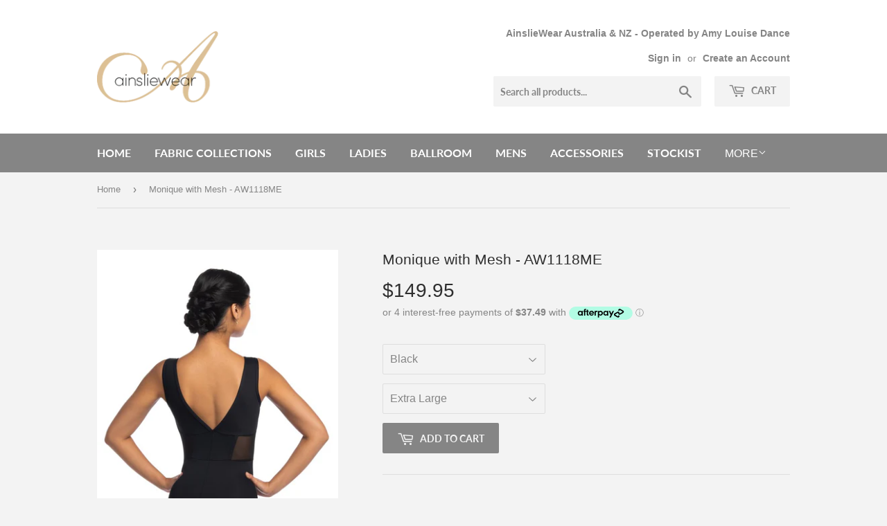

--- FILE ---
content_type: text/html; charset=utf-8
request_url: https://ainsliewear.com.au/products/monique-with-mesh-aw1118me-1
body_size: 18360
content:
<!doctype html>
<!--[if lt IE 7]><html class="no-js lt-ie9 lt-ie8 lt-ie7" lang="en"> <![endif]-->
<!--[if IE 7]><html class="no-js lt-ie9 lt-ie8" lang="en"> <![endif]-->
<!--[if IE 8]><html class="no-js lt-ie9" lang="en"> <![endif]-->
<!--[if IE 9 ]><html class="ie9 no-js"> <![endif]-->
<!--[if (gt IE 9)|!(IE)]><!--> <html class="no-touch no-js"> <!--<![endif]-->
<head>
  <script>(function(H){H.className=H.className.replace(/\bno-js\b/,'js')})(document.documentElement)</script>
  <!-- Basic page needs ================================================== -->
  <meta charset="utf-8">
  <meta http-equiv="X-UA-Compatible" content="IE=edge,chrome=1">

  
  <link rel="shortcut icon" href="//ainsliewear.com.au/cdn/shop/files/apple-touch-icon_9fd5ada8-4183-414a-86f7-0c303b4cbb6a_32x32.png?v=1623738859" type="image/png" />
  

  <!-- Title and description ================================================== -->
  <title>
  Monique with Mesh - AW1118ME &ndash; AinslieWear Aus &amp; NZ
  </title>

  
    <meta name="description" content="This new modern silhouette features a deep V neckline making it one of our most flattering styles. With cool mesh wrap-around panels and a natural waist seam, this striking leo is sure to make you feel daring and confident. The leotard bodice is lined. Complete your ensemble with our 15&quot; Wrap Skirt in Mesh (Style: AW50">
  

  <!-- Product meta ================================================== -->
  <!-- /snippets/social-meta-tags.liquid -->




<meta property="og:site_name" content="AinslieWear Aus &amp; NZ">
<meta property="og:url" content="https://ainsliewear.com.au/products/monique-with-mesh-aw1118me-1">
<meta property="og:title" content="Monique with Mesh - AW1118ME">
<meta property="og:type" content="product">
<meta property="og:description" content="This new modern silhouette features a deep V neckline making it one of our most flattering styles. With cool mesh wrap-around panels and a natural waist seam, this striking leo is sure to make you feel daring and confident. The leotard bodice is lined. Complete your ensemble with our 15&quot; Wrap Skirt in Mesh (Style: AW50">

  <meta property="og:price:amount" content="149.95">
  <meta property="og:price:currency" content="AUD">

<meta property="og:image" content="http://ainsliewear.com.au/cdn/shop/products/AW1118ME_20Monique_20with_20Mesh_20-_20Orchid_20-_20Front_1200x1200.jpg?v=1705455893"><meta property="og:image" content="http://ainsliewear.com.au/cdn/shop/products/AW1118ME_20Monique_20with_20Mesh_20-_20Black_20-_20Front_1200x1200.jpg?v=1705455893"><meta property="og:image" content="http://ainsliewear.com.au/cdn/shop/products/AW1118ME_20Monique_20with_20Mesh_20-_20Cloud_20-_20Front_1200x1200.jpg?v=1705455893">
<meta property="og:image:secure_url" content="https://ainsliewear.com.au/cdn/shop/products/AW1118ME_20Monique_20with_20Mesh_20-_20Orchid_20-_20Front_1200x1200.jpg?v=1705455893"><meta property="og:image:secure_url" content="https://ainsliewear.com.au/cdn/shop/products/AW1118ME_20Monique_20with_20Mesh_20-_20Black_20-_20Front_1200x1200.jpg?v=1705455893"><meta property="og:image:secure_url" content="https://ainsliewear.com.au/cdn/shop/products/AW1118ME_20Monique_20with_20Mesh_20-_20Cloud_20-_20Front_1200x1200.jpg?v=1705455893">


<meta name="twitter:card" content="summary_large_image">
<meta name="twitter:title" content="Monique with Mesh - AW1118ME">
<meta name="twitter:description" content="This new modern silhouette features a deep V neckline making it one of our most flattering styles. With cool mesh wrap-around panels and a natural waist seam, this striking leo is sure to make you feel daring and confident. The leotard bodice is lined. Complete your ensemble with our 15&quot; Wrap Skirt in Mesh (Style: AW50">


  <!-- Helpers ================================================== -->
  <link rel="canonical" href="https://ainsliewear.com.au/products/monique-with-mesh-aw1118me-1">
  <meta name="viewport" content="width=device-width,initial-scale=1">

  <!-- CSS ================================================== -->
  <link href="//ainsliewear.com.au/cdn/shop/t/2/assets/theme.scss.css?v=145683906889608689581767664496" rel="stylesheet" type="text/css" media="all" />

  <!-- Header hook for plugins ================================================== -->
  <script>window.performance && window.performance.mark && window.performance.mark('shopify.content_for_header.start');</script><meta name="facebook-domain-verification" content="23a6q9wz2byk7jkfm26r9d1vvwyxod">
<meta name="facebook-domain-verification" content="mod73leapnglkyo2u1zzc6frcmd2wr">
<meta id="shopify-digital-wallet" name="shopify-digital-wallet" content="/13865539/digital_wallets/dialog">
<meta name="shopify-checkout-api-token" content="4127347e329d9f08a97a835b7b1faff6">
<meta id="in-context-paypal-metadata" data-shop-id="13865539" data-venmo-supported="false" data-environment="production" data-locale="en_US" data-paypal-v4="true" data-currency="AUD">
<link rel="alternate" type="application/json+oembed" href="https://ainsliewear.com.au/products/monique-with-mesh-aw1118me-1.oembed">
<script async="async" src="/checkouts/internal/preloads.js?locale=en-AU"></script>
<link rel="preconnect" href="https://shop.app" crossorigin="anonymous">
<script async="async" src="https://shop.app/checkouts/internal/preloads.js?locale=en-AU&shop_id=13865539" crossorigin="anonymous"></script>
<script id="shopify-features" type="application/json">{"accessToken":"4127347e329d9f08a97a835b7b1faff6","betas":["rich-media-storefront-analytics"],"domain":"ainsliewear.com.au","predictiveSearch":true,"shopId":13865539,"locale":"en"}</script>
<script>var Shopify = Shopify || {};
Shopify.shop = "amy-louise-dancewear.myshopify.com";
Shopify.locale = "en";
Shopify.currency = {"active":"AUD","rate":"1.0"};
Shopify.country = "AU";
Shopify.theme = {"name":"Supply","id":32076431443,"schema_name":"Supply","schema_version":"5.0.0","theme_store_id":679,"role":"main"};
Shopify.theme.handle = "null";
Shopify.theme.style = {"id":null,"handle":null};
Shopify.cdnHost = "ainsliewear.com.au/cdn";
Shopify.routes = Shopify.routes || {};
Shopify.routes.root = "/";</script>
<script type="module">!function(o){(o.Shopify=o.Shopify||{}).modules=!0}(window);</script>
<script>!function(o){function n(){var o=[];function n(){o.push(Array.prototype.slice.apply(arguments))}return n.q=o,n}var t=o.Shopify=o.Shopify||{};t.loadFeatures=n(),t.autoloadFeatures=n()}(window);</script>
<script>
  window.ShopifyPay = window.ShopifyPay || {};
  window.ShopifyPay.apiHost = "shop.app\/pay";
  window.ShopifyPay.redirectState = null;
</script>
<script id="shop-js-analytics" type="application/json">{"pageType":"product"}</script>
<script defer="defer" async type="module" src="//ainsliewear.com.au/cdn/shopifycloud/shop-js/modules/v2/client.init-shop-cart-sync_CG-L-Qzi.en.esm.js"></script>
<script defer="defer" async type="module" src="//ainsliewear.com.au/cdn/shopifycloud/shop-js/modules/v2/chunk.common_B8yXDTDb.esm.js"></script>
<script type="module">
  await import("//ainsliewear.com.au/cdn/shopifycloud/shop-js/modules/v2/client.init-shop-cart-sync_CG-L-Qzi.en.esm.js");
await import("//ainsliewear.com.au/cdn/shopifycloud/shop-js/modules/v2/chunk.common_B8yXDTDb.esm.js");

  window.Shopify.SignInWithShop?.initShopCartSync?.({"fedCMEnabled":true,"windoidEnabled":true});

</script>
<script>
  window.Shopify = window.Shopify || {};
  if (!window.Shopify.featureAssets) window.Shopify.featureAssets = {};
  window.Shopify.featureAssets['shop-js'] = {"shop-cart-sync":["modules/v2/client.shop-cart-sync_C7TtgCZT.en.esm.js","modules/v2/chunk.common_B8yXDTDb.esm.js"],"shop-button":["modules/v2/client.shop-button_aOcg-RjH.en.esm.js","modules/v2/chunk.common_B8yXDTDb.esm.js"],"init-fed-cm":["modules/v2/client.init-fed-cm_DGh7x7ZX.en.esm.js","modules/v2/chunk.common_B8yXDTDb.esm.js"],"init-windoid":["modules/v2/client.init-windoid_C5PxDKWE.en.esm.js","modules/v2/chunk.common_B8yXDTDb.esm.js"],"init-shop-email-lookup-coordinator":["modules/v2/client.init-shop-email-lookup-coordinator_D-37GF_a.en.esm.js","modules/v2/chunk.common_B8yXDTDb.esm.js"],"shop-cash-offers":["modules/v2/client.shop-cash-offers_DkchToOx.en.esm.js","modules/v2/chunk.common_B8yXDTDb.esm.js","modules/v2/chunk.modal_dvVUSHam.esm.js"],"init-shop-cart-sync":["modules/v2/client.init-shop-cart-sync_CG-L-Qzi.en.esm.js","modules/v2/chunk.common_B8yXDTDb.esm.js"],"shop-toast-manager":["modules/v2/client.shop-toast-manager_BmSBWum3.en.esm.js","modules/v2/chunk.common_B8yXDTDb.esm.js"],"pay-button":["modules/v2/client.pay-button_Cw45D1uM.en.esm.js","modules/v2/chunk.common_B8yXDTDb.esm.js"],"avatar":["modules/v2/client.avatar_BTnouDA3.en.esm.js"],"shop-login-button":["modules/v2/client.shop-login-button_DrVPCwAQ.en.esm.js","modules/v2/chunk.common_B8yXDTDb.esm.js","modules/v2/chunk.modal_dvVUSHam.esm.js"],"init-customer-accounts":["modules/v2/client.init-customer-accounts_BNYsaOzg.en.esm.js","modules/v2/client.shop-login-button_DrVPCwAQ.en.esm.js","modules/v2/chunk.common_B8yXDTDb.esm.js","modules/v2/chunk.modal_dvVUSHam.esm.js"],"init-customer-accounts-sign-up":["modules/v2/client.init-customer-accounts-sign-up_pIEGEpjr.en.esm.js","modules/v2/client.shop-login-button_DrVPCwAQ.en.esm.js","modules/v2/chunk.common_B8yXDTDb.esm.js","modules/v2/chunk.modal_dvVUSHam.esm.js"],"init-shop-for-new-customer-accounts":["modules/v2/client.init-shop-for-new-customer-accounts_BIu2e6le.en.esm.js","modules/v2/client.shop-login-button_DrVPCwAQ.en.esm.js","modules/v2/chunk.common_B8yXDTDb.esm.js","modules/v2/chunk.modal_dvVUSHam.esm.js"],"shop-follow-button":["modules/v2/client.shop-follow-button_B6YY9G4U.en.esm.js","modules/v2/chunk.common_B8yXDTDb.esm.js","modules/v2/chunk.modal_dvVUSHam.esm.js"],"lead-capture":["modules/v2/client.lead-capture_o2hOda6W.en.esm.js","modules/v2/chunk.common_B8yXDTDb.esm.js","modules/v2/chunk.modal_dvVUSHam.esm.js"],"checkout-modal":["modules/v2/client.checkout-modal_NoX7b1qq.en.esm.js","modules/v2/chunk.common_B8yXDTDb.esm.js","modules/v2/chunk.modal_dvVUSHam.esm.js"],"shop-login":["modules/v2/client.shop-login_DA8-MZ-E.en.esm.js","modules/v2/chunk.common_B8yXDTDb.esm.js","modules/v2/chunk.modal_dvVUSHam.esm.js"],"payment-terms":["modules/v2/client.payment-terms_BFsudFhJ.en.esm.js","modules/v2/chunk.common_B8yXDTDb.esm.js","modules/v2/chunk.modal_dvVUSHam.esm.js"]};
</script>
<script>(function() {
  var isLoaded = false;
  function asyncLoad() {
    if (isLoaded) return;
    isLoaded = true;
    var urls = ["https:\/\/chimpstatic.com\/mcjs-connected\/js\/users\/f3f41f5c14682cadab5fe12fc\/7f96dc72f8666c169b749ac06.js?shop=amy-louise-dancewear.myshopify.com","https:\/\/cdn.hextom.com\/js\/freeshippingbar.js?shop=amy-louise-dancewear.myshopify.com"];
    for (var i = 0; i < urls.length; i++) {
      var s = document.createElement('script');
      s.type = 'text/javascript';
      s.async = true;
      s.src = urls[i];
      var x = document.getElementsByTagName('script')[0];
      x.parentNode.insertBefore(s, x);
    }
  };
  if(window.attachEvent) {
    window.attachEvent('onload', asyncLoad);
  } else {
    window.addEventListener('load', asyncLoad, false);
  }
})();</script>
<script id="__st">var __st={"a":13865539,"offset":36000,"reqid":"f356e2aa-4525-497c-af83-b19adebd6671-1767840271","pageurl":"ainsliewear.com.au\/products\/monique-with-mesh-aw1118me-1","u":"7efed16d1d07","p":"product","rtyp":"product","rid":6996296630355};</script>
<script>window.ShopifyPaypalV4VisibilityTracking = true;</script>
<script id="captcha-bootstrap">!function(){'use strict';const t='contact',e='account',n='new_comment',o=[[t,t],['blogs',n],['comments',n],[t,'customer']],c=[[e,'customer_login'],[e,'guest_login'],[e,'recover_customer_password'],[e,'create_customer']],r=t=>t.map((([t,e])=>`form[action*='/${t}']:not([data-nocaptcha='true']) input[name='form_type'][value='${e}']`)).join(','),a=t=>()=>t?[...document.querySelectorAll(t)].map((t=>t.form)):[];function s(){const t=[...o],e=r(t);return a(e)}const i='password',u='form_key',d=['recaptcha-v3-token','g-recaptcha-response','h-captcha-response',i],f=()=>{try{return window.sessionStorage}catch{return}},m='__shopify_v',_=t=>t.elements[u];function p(t,e,n=!1){try{const o=window.sessionStorage,c=JSON.parse(o.getItem(e)),{data:r}=function(t){const{data:e,action:n}=t;return t[m]||n?{data:e,action:n}:{data:t,action:n}}(c);for(const[e,n]of Object.entries(r))t.elements[e]&&(t.elements[e].value=n);n&&o.removeItem(e)}catch(o){console.error('form repopulation failed',{error:o})}}const l='form_type',E='cptcha';function T(t){t.dataset[E]=!0}const w=window,h=w.document,L='Shopify',v='ce_forms',y='captcha';let A=!1;((t,e)=>{const n=(g='f06e6c50-85a8-45c8-87d0-21a2b65856fe',I='https://cdn.shopify.com/shopifycloud/storefront-forms-hcaptcha/ce_storefront_forms_captcha_hcaptcha.v1.5.2.iife.js',D={infoText:'Protected by hCaptcha',privacyText:'Privacy',termsText:'Terms'},(t,e,n)=>{const o=w[L][v],c=o.bindForm;if(c)return c(t,g,e,D).then(n);var r;o.q.push([[t,g,e,D],n]),r=I,A||(h.body.append(Object.assign(h.createElement('script'),{id:'captcha-provider',async:!0,src:r})),A=!0)});var g,I,D;w[L]=w[L]||{},w[L][v]=w[L][v]||{},w[L][v].q=[],w[L][y]=w[L][y]||{},w[L][y].protect=function(t,e){n(t,void 0,e),T(t)},Object.freeze(w[L][y]),function(t,e,n,w,h,L){const[v,y,A,g]=function(t,e,n){const i=e?o:[],u=t?c:[],d=[...i,...u],f=r(d),m=r(i),_=r(d.filter((([t,e])=>n.includes(e))));return[a(f),a(m),a(_),s()]}(w,h,L),I=t=>{const e=t.target;return e instanceof HTMLFormElement?e:e&&e.form},D=t=>v().includes(t);t.addEventListener('submit',(t=>{const e=I(t);if(!e)return;const n=D(e)&&!e.dataset.hcaptchaBound&&!e.dataset.recaptchaBound,o=_(e),c=g().includes(e)&&(!o||!o.value);(n||c)&&t.preventDefault(),c&&!n&&(function(t){try{if(!f())return;!function(t){const e=f();if(!e)return;const n=_(t);if(!n)return;const o=n.value;o&&e.removeItem(o)}(t);const e=Array.from(Array(32),(()=>Math.random().toString(36)[2])).join('');!function(t,e){_(t)||t.append(Object.assign(document.createElement('input'),{type:'hidden',name:u})),t.elements[u].value=e}(t,e),function(t,e){const n=f();if(!n)return;const o=[...t.querySelectorAll(`input[type='${i}']`)].map((({name:t})=>t)),c=[...d,...o],r={};for(const[a,s]of new FormData(t).entries())c.includes(a)||(r[a]=s);n.setItem(e,JSON.stringify({[m]:1,action:t.action,data:r}))}(t,e)}catch(e){console.error('failed to persist form',e)}}(e),e.submit())}));const S=(t,e)=>{t&&!t.dataset[E]&&(n(t,e.some((e=>e===t))),T(t))};for(const o of['focusin','change'])t.addEventListener(o,(t=>{const e=I(t);D(e)&&S(e,y())}));const B=e.get('form_key'),M=e.get(l),P=B&&M;t.addEventListener('DOMContentLoaded',(()=>{const t=y();if(P)for(const e of t)e.elements[l].value===M&&p(e,B);[...new Set([...A(),...v().filter((t=>'true'===t.dataset.shopifyCaptcha))])].forEach((e=>S(e,t)))}))}(h,new URLSearchParams(w.location.search),n,t,e,['guest_login'])})(!0,!0)}();</script>
<script integrity="sha256-4kQ18oKyAcykRKYeNunJcIwy7WH5gtpwJnB7kiuLZ1E=" data-source-attribution="shopify.loadfeatures" defer="defer" src="//ainsliewear.com.au/cdn/shopifycloud/storefront/assets/storefront/load_feature-a0a9edcb.js" crossorigin="anonymous"></script>
<script crossorigin="anonymous" defer="defer" src="//ainsliewear.com.au/cdn/shopifycloud/storefront/assets/shopify_pay/storefront-65b4c6d7.js?v=20250812"></script>
<script data-source-attribution="shopify.dynamic_checkout.dynamic.init">var Shopify=Shopify||{};Shopify.PaymentButton=Shopify.PaymentButton||{isStorefrontPortableWallets:!0,init:function(){window.Shopify.PaymentButton.init=function(){};var t=document.createElement("script");t.src="https://ainsliewear.com.au/cdn/shopifycloud/portable-wallets/latest/portable-wallets.en.js",t.type="module",document.head.appendChild(t)}};
</script>
<script data-source-attribution="shopify.dynamic_checkout.buyer_consent">
  function portableWalletsHideBuyerConsent(e){var t=document.getElementById("shopify-buyer-consent"),n=document.getElementById("shopify-subscription-policy-button");t&&n&&(t.classList.add("hidden"),t.setAttribute("aria-hidden","true"),n.removeEventListener("click",e))}function portableWalletsShowBuyerConsent(e){var t=document.getElementById("shopify-buyer-consent"),n=document.getElementById("shopify-subscription-policy-button");t&&n&&(t.classList.remove("hidden"),t.removeAttribute("aria-hidden"),n.addEventListener("click",e))}window.Shopify?.PaymentButton&&(window.Shopify.PaymentButton.hideBuyerConsent=portableWalletsHideBuyerConsent,window.Shopify.PaymentButton.showBuyerConsent=portableWalletsShowBuyerConsent);
</script>
<script data-source-attribution="shopify.dynamic_checkout.cart.bootstrap">document.addEventListener("DOMContentLoaded",(function(){function t(){return document.querySelector("shopify-accelerated-checkout-cart, shopify-accelerated-checkout")}if(t())Shopify.PaymentButton.init();else{new MutationObserver((function(e,n){t()&&(Shopify.PaymentButton.init(),n.disconnect())})).observe(document.body,{childList:!0,subtree:!0})}}));
</script>
<script id='scb4127' type='text/javascript' async='' src='https://ainsliewear.com.au/cdn/shopifycloud/privacy-banner/storefront-banner.js'></script><link id="shopify-accelerated-checkout-styles" rel="stylesheet" media="screen" href="https://ainsliewear.com.au/cdn/shopifycloud/portable-wallets/latest/accelerated-checkout-backwards-compat.css" crossorigin="anonymous">
<style id="shopify-accelerated-checkout-cart">
        #shopify-buyer-consent {
  margin-top: 1em;
  display: inline-block;
  width: 100%;
}

#shopify-buyer-consent.hidden {
  display: none;
}

#shopify-subscription-policy-button {
  background: none;
  border: none;
  padding: 0;
  text-decoration: underline;
  font-size: inherit;
  cursor: pointer;
}

#shopify-subscription-policy-button::before {
  box-shadow: none;
}

      </style>

<script>window.performance && window.performance.mark && window.performance.mark('shopify.content_for_header.end');</script>

  

<!--[if lt IE 9]>
<script src="//cdnjs.cloudflare.com/ajax/libs/html5shiv/3.7.2/html5shiv.min.js" type="text/javascript"></script>
<![endif]-->
<!--[if (lte IE 9) ]><script src="//ainsliewear.com.au/cdn/shop/t/2/assets/match-media.min.js?1491" type="text/javascript"></script><![endif]-->


  
  

  <script src="//ainsliewear.com.au/cdn/shop/t/2/assets/jquery-2.2.3.min.js?v=58211863146907186831529451717" type="text/javascript"></script>

  <!--[if (gt IE 9)|!(IE)]><!--><script src="//ainsliewear.com.au/cdn/shop/t/2/assets/lazysizes.min.js?v=8147953233334221341529451717" async="async"></script><!--<![endif]-->
  <!--[if lte IE 9]><script src="//ainsliewear.com.au/cdn/shop/t/2/assets/lazysizes.min.js?v=8147953233334221341529451717"></script><![endif]-->

  <!--[if (gt IE 9)|!(IE)]><!--><script src="//ainsliewear.com.au/cdn/shop/t/2/assets/vendor.js?v=139556961657742901381529451718" defer="defer"></script><!--<![endif]-->
  <!--[if lte IE 9]><script src="//ainsliewear.com.au/cdn/shop/t/2/assets/vendor.js?v=139556961657742901381529451718"></script><![endif]-->

  <!--[if (gt IE 9)|!(IE)]><!--><script src="//ainsliewear.com.au/cdn/shop/t/2/assets/theme.js?v=151921478724508745371652526357" defer="defer"></script><!--<![endif]-->
  <!--[if lte IE 9]><script src="//ainsliewear.com.au/cdn/shop/t/2/assets/theme.js?v=151921478724508745371652526357"></script><![endif]-->


<link href="https://monorail-edge.shopifysvc.com" rel="dns-prefetch">
<script>(function(){if ("sendBeacon" in navigator && "performance" in window) {try {var session_token_from_headers = performance.getEntriesByType('navigation')[0].serverTiming.find(x => x.name == '_s').description;} catch {var session_token_from_headers = undefined;}var session_cookie_matches = document.cookie.match(/_shopify_s=([^;]*)/);var session_token_from_cookie = session_cookie_matches && session_cookie_matches.length === 2 ? session_cookie_matches[1] : "";var session_token = session_token_from_headers || session_token_from_cookie || "";function handle_abandonment_event(e) {var entries = performance.getEntries().filter(function(entry) {return /monorail-edge.shopifysvc.com/.test(entry.name);});if (!window.abandonment_tracked && entries.length === 0) {window.abandonment_tracked = true;var currentMs = Date.now();var navigation_start = performance.timing.navigationStart;var payload = {shop_id: 13865539,url: window.location.href,navigation_start,duration: currentMs - navigation_start,session_token,page_type: "product"};window.navigator.sendBeacon("https://monorail-edge.shopifysvc.com/v1/produce", JSON.stringify({schema_id: "online_store_buyer_site_abandonment/1.1",payload: payload,metadata: {event_created_at_ms: currentMs,event_sent_at_ms: currentMs}}));}}window.addEventListener('pagehide', handle_abandonment_event);}}());</script>
<script id="web-pixels-manager-setup">(function e(e,d,r,n,o){if(void 0===o&&(o={}),!Boolean(null===(a=null===(i=window.Shopify)||void 0===i?void 0:i.analytics)||void 0===a?void 0:a.replayQueue)){var i,a;window.Shopify=window.Shopify||{};var t=window.Shopify;t.analytics=t.analytics||{};var s=t.analytics;s.replayQueue=[],s.publish=function(e,d,r){return s.replayQueue.push([e,d,r]),!0};try{self.performance.mark("wpm:start")}catch(e){}var l=function(){var e={modern:/Edge?\/(1{2}[4-9]|1[2-9]\d|[2-9]\d{2}|\d{4,})\.\d+(\.\d+|)|Firefox\/(1{2}[4-9]|1[2-9]\d|[2-9]\d{2}|\d{4,})\.\d+(\.\d+|)|Chrom(ium|e)\/(9{2}|\d{3,})\.\d+(\.\d+|)|(Maci|X1{2}).+ Version\/(15\.\d+|(1[6-9]|[2-9]\d|\d{3,})\.\d+)([,.]\d+|)( \(\w+\)|)( Mobile\/\w+|) Safari\/|Chrome.+OPR\/(9{2}|\d{3,})\.\d+\.\d+|(CPU[ +]OS|iPhone[ +]OS|CPU[ +]iPhone|CPU IPhone OS|CPU iPad OS)[ +]+(15[._]\d+|(1[6-9]|[2-9]\d|\d{3,})[._]\d+)([._]\d+|)|Android:?[ /-](13[3-9]|1[4-9]\d|[2-9]\d{2}|\d{4,})(\.\d+|)(\.\d+|)|Android.+Firefox\/(13[5-9]|1[4-9]\d|[2-9]\d{2}|\d{4,})\.\d+(\.\d+|)|Android.+Chrom(ium|e)\/(13[3-9]|1[4-9]\d|[2-9]\d{2}|\d{4,})\.\d+(\.\d+|)|SamsungBrowser\/([2-9]\d|\d{3,})\.\d+/,legacy:/Edge?\/(1[6-9]|[2-9]\d|\d{3,})\.\d+(\.\d+|)|Firefox\/(5[4-9]|[6-9]\d|\d{3,})\.\d+(\.\d+|)|Chrom(ium|e)\/(5[1-9]|[6-9]\d|\d{3,})\.\d+(\.\d+|)([\d.]+$|.*Safari\/(?![\d.]+ Edge\/[\d.]+$))|(Maci|X1{2}).+ Version\/(10\.\d+|(1[1-9]|[2-9]\d|\d{3,})\.\d+)([,.]\d+|)( \(\w+\)|)( Mobile\/\w+|) Safari\/|Chrome.+OPR\/(3[89]|[4-9]\d|\d{3,})\.\d+\.\d+|(CPU[ +]OS|iPhone[ +]OS|CPU[ +]iPhone|CPU IPhone OS|CPU iPad OS)[ +]+(10[._]\d+|(1[1-9]|[2-9]\d|\d{3,})[._]\d+)([._]\d+|)|Android:?[ /-](13[3-9]|1[4-9]\d|[2-9]\d{2}|\d{4,})(\.\d+|)(\.\d+|)|Mobile Safari.+OPR\/([89]\d|\d{3,})\.\d+\.\d+|Android.+Firefox\/(13[5-9]|1[4-9]\d|[2-9]\d{2}|\d{4,})\.\d+(\.\d+|)|Android.+Chrom(ium|e)\/(13[3-9]|1[4-9]\d|[2-9]\d{2}|\d{4,})\.\d+(\.\d+|)|Android.+(UC? ?Browser|UCWEB|U3)[ /]?(15\.([5-9]|\d{2,})|(1[6-9]|[2-9]\d|\d{3,})\.\d+)\.\d+|SamsungBrowser\/(5\.\d+|([6-9]|\d{2,})\.\d+)|Android.+MQ{2}Browser\/(14(\.(9|\d{2,})|)|(1[5-9]|[2-9]\d|\d{3,})(\.\d+|))(\.\d+|)|K[Aa][Ii]OS\/(3\.\d+|([4-9]|\d{2,})\.\d+)(\.\d+|)/},d=e.modern,r=e.legacy,n=navigator.userAgent;return n.match(d)?"modern":n.match(r)?"legacy":"unknown"}(),u="modern"===l?"modern":"legacy",c=(null!=n?n:{modern:"",legacy:""})[u],f=function(e){return[e.baseUrl,"/wpm","/b",e.hashVersion,"modern"===e.buildTarget?"m":"l",".js"].join("")}({baseUrl:d,hashVersion:r,buildTarget:u}),m=function(e){var d=e.version,r=e.bundleTarget,n=e.surface,o=e.pageUrl,i=e.monorailEndpoint;return{emit:function(e){var a=e.status,t=e.errorMsg,s=(new Date).getTime(),l=JSON.stringify({metadata:{event_sent_at_ms:s},events:[{schema_id:"web_pixels_manager_load/3.1",payload:{version:d,bundle_target:r,page_url:o,status:a,surface:n,error_msg:t},metadata:{event_created_at_ms:s}}]});if(!i)return console&&console.warn&&console.warn("[Web Pixels Manager] No Monorail endpoint provided, skipping logging."),!1;try{return self.navigator.sendBeacon.bind(self.navigator)(i,l)}catch(e){}var u=new XMLHttpRequest;try{return u.open("POST",i,!0),u.setRequestHeader("Content-Type","text/plain"),u.send(l),!0}catch(e){return console&&console.warn&&console.warn("[Web Pixels Manager] Got an unhandled error while logging to Monorail."),!1}}}}({version:r,bundleTarget:l,surface:e.surface,pageUrl:self.location.href,monorailEndpoint:e.monorailEndpoint});try{o.browserTarget=l,function(e){var d=e.src,r=e.async,n=void 0===r||r,o=e.onload,i=e.onerror,a=e.sri,t=e.scriptDataAttributes,s=void 0===t?{}:t,l=document.createElement("script"),u=document.querySelector("head"),c=document.querySelector("body");if(l.async=n,l.src=d,a&&(l.integrity=a,l.crossOrigin="anonymous"),s)for(var f in s)if(Object.prototype.hasOwnProperty.call(s,f))try{l.dataset[f]=s[f]}catch(e){}if(o&&l.addEventListener("load",o),i&&l.addEventListener("error",i),u)u.appendChild(l);else{if(!c)throw new Error("Did not find a head or body element to append the script");c.appendChild(l)}}({src:f,async:!0,onload:function(){if(!function(){var e,d;return Boolean(null===(d=null===(e=window.Shopify)||void 0===e?void 0:e.analytics)||void 0===d?void 0:d.initialized)}()){var d=window.webPixelsManager.init(e)||void 0;if(d){var r=window.Shopify.analytics;r.replayQueue.forEach((function(e){var r=e[0],n=e[1],o=e[2];d.publishCustomEvent(r,n,o)})),r.replayQueue=[],r.publish=d.publishCustomEvent,r.visitor=d.visitor,r.initialized=!0}}},onerror:function(){return m.emit({status:"failed",errorMsg:"".concat(f," has failed to load")})},sri:function(e){var d=/^sha384-[A-Za-z0-9+/=]+$/;return"string"==typeof e&&d.test(e)}(c)?c:"",scriptDataAttributes:o}),m.emit({status:"loading"})}catch(e){m.emit({status:"failed",errorMsg:(null==e?void 0:e.message)||"Unknown error"})}}})({shopId: 13865539,storefrontBaseUrl: "https://ainsliewear.com.au",extensionsBaseUrl: "https://extensions.shopifycdn.com/cdn/shopifycloud/web-pixels-manager",monorailEndpoint: "https://monorail-edge.shopifysvc.com/unstable/produce_batch",surface: "storefront-renderer",enabledBetaFlags: ["2dca8a86","a0d5f9d2"],webPixelsConfigList: [{"id":"138543187","configuration":"{\"pixel_id\":\"1990359464455249\",\"pixel_type\":\"facebook_pixel\",\"metaapp_system_user_token\":\"-\"}","eventPayloadVersion":"v1","runtimeContext":"OPEN","scriptVersion":"ca16bc87fe92b6042fbaa3acc2fbdaa6","type":"APP","apiClientId":2329312,"privacyPurposes":["ANALYTICS","MARKETING","SALE_OF_DATA"],"dataSharingAdjustments":{"protectedCustomerApprovalScopes":["read_customer_address","read_customer_email","read_customer_name","read_customer_personal_data","read_customer_phone"]}},{"id":"shopify-app-pixel","configuration":"{}","eventPayloadVersion":"v1","runtimeContext":"STRICT","scriptVersion":"0450","apiClientId":"shopify-pixel","type":"APP","privacyPurposes":["ANALYTICS","MARKETING"]},{"id":"shopify-custom-pixel","eventPayloadVersion":"v1","runtimeContext":"LAX","scriptVersion":"0450","apiClientId":"shopify-pixel","type":"CUSTOM","privacyPurposes":["ANALYTICS","MARKETING"]}],isMerchantRequest: false,initData: {"shop":{"name":"AinslieWear Aus \u0026 NZ","paymentSettings":{"currencyCode":"AUD"},"myshopifyDomain":"amy-louise-dancewear.myshopify.com","countryCode":"AU","storefrontUrl":"https:\/\/ainsliewear.com.au"},"customer":null,"cart":null,"checkout":null,"productVariants":[{"price":{"amount":149.95,"currencyCode":"AUD"},"product":{"title":"Monique with Mesh - AW1118ME","vendor":"Amy Louise Dance - AinslieWear Aus \u0026 NZ","id":"6996296630355","untranslatedTitle":"Monique with Mesh - AW1118ME","url":"\/products\/monique-with-mesh-aw1118me-1","type":"Leotard"},"id":"40818043486291","image":{"src":"\/\/ainsliewear.com.au\/cdn\/shop\/products\/AW1118ME_20Monique_20with_20Mesh_20-_20Black_20-_20Back.jpg?v=1705455893"},"sku":"","title":"Black \/ Petite","untranslatedTitle":"Black \/ Petite"},{"price":{"amount":149.95,"currencyCode":"AUD"},"product":{"title":"Monique with Mesh - AW1118ME","vendor":"Amy Louise Dance - AinslieWear Aus \u0026 NZ","id":"6996296630355","untranslatedTitle":"Monique with Mesh - AW1118ME","url":"\/products\/monique-with-mesh-aw1118me-1","type":"Leotard"},"id":"40818043519059","image":{"src":"\/\/ainsliewear.com.au\/cdn\/shop\/products\/AW1118ME_20Monique_20with_20Mesh_20-_20Black_20-_20Back.jpg?v=1705455893"},"sku":"","title":"Black \/ Small","untranslatedTitle":"Black \/ Small"},{"price":{"amount":149.95,"currencyCode":"AUD"},"product":{"title":"Monique with Mesh - AW1118ME","vendor":"Amy Louise Dance - AinslieWear Aus \u0026 NZ","id":"6996296630355","untranslatedTitle":"Monique with Mesh - AW1118ME","url":"\/products\/monique-with-mesh-aw1118me-1","type":"Leotard"},"id":"40818043551827","image":{"src":"\/\/ainsliewear.com.au\/cdn\/shop\/products\/AW1118ME_20Monique_20with_20Mesh_20-_20Black_20-_20Back.jpg?v=1705455893"},"sku":"","title":"Black \/ Medium","untranslatedTitle":"Black \/ Medium"},{"price":{"amount":149.95,"currencyCode":"AUD"},"product":{"title":"Monique with Mesh - AW1118ME","vendor":"Amy Louise Dance - AinslieWear Aus \u0026 NZ","id":"6996296630355","untranslatedTitle":"Monique with Mesh - AW1118ME","url":"\/products\/monique-with-mesh-aw1118me-1","type":"Leotard"},"id":"40818043584595","image":{"src":"\/\/ainsliewear.com.au\/cdn\/shop\/products\/AW1118ME_20Monique_20with_20Mesh_20-_20Black_20-_20Back.jpg?v=1705455893"},"sku":"","title":"Black \/ Large","untranslatedTitle":"Black \/ Large"},{"price":{"amount":149.95,"currencyCode":"AUD"},"product":{"title":"Monique with Mesh - AW1118ME","vendor":"Amy Louise Dance - AinslieWear Aus \u0026 NZ","id":"6996296630355","untranslatedTitle":"Monique with Mesh - AW1118ME","url":"\/products\/monique-with-mesh-aw1118me-1","type":"Leotard"},"id":"40818043617363","image":{"src":"\/\/ainsliewear.com.au\/cdn\/shop\/products\/AW1118ME_20Monique_20with_20Mesh_20-_20Black_20-_20Back.jpg?v=1705455893"},"sku":"","title":"Black \/ Extra Large","untranslatedTitle":"Black \/ Extra Large"},{"price":{"amount":149.95,"currencyCode":"AUD"},"product":{"title":"Monique with Mesh - AW1118ME","vendor":"Amy Louise Dance - AinslieWear Aus \u0026 NZ","id":"6996296630355","untranslatedTitle":"Monique with Mesh - AW1118ME","url":"\/products\/monique-with-mesh-aw1118me-1","type":"Leotard"},"id":"40818043650131","image":{"src":"\/\/ainsliewear.com.au\/cdn\/shop\/products\/AW1118ME_20Monique_20with_20Mesh_20-_20Cloud_20-_20Back.jpg?v=1705455893"},"sku":"","title":"Cloud Grey \/ Petite","untranslatedTitle":"Cloud Grey \/ Petite"},{"price":{"amount":149.95,"currencyCode":"AUD"},"product":{"title":"Monique with Mesh - AW1118ME","vendor":"Amy Louise Dance - AinslieWear Aus \u0026 NZ","id":"6996296630355","untranslatedTitle":"Monique with Mesh - AW1118ME","url":"\/products\/monique-with-mesh-aw1118me-1","type":"Leotard"},"id":"40818043682899","image":{"src":"\/\/ainsliewear.com.au\/cdn\/shop\/products\/AW1118ME_20Monique_20with_20Mesh_20-_20Cloud_20-_20Back.jpg?v=1705455893"},"sku":"","title":"Cloud Grey \/ Small","untranslatedTitle":"Cloud Grey \/ Small"},{"price":{"amount":149.95,"currencyCode":"AUD"},"product":{"title":"Monique with Mesh - AW1118ME","vendor":"Amy Louise Dance - AinslieWear Aus \u0026 NZ","id":"6996296630355","untranslatedTitle":"Monique with Mesh - AW1118ME","url":"\/products\/monique-with-mesh-aw1118me-1","type":"Leotard"},"id":"40818043715667","image":{"src":"\/\/ainsliewear.com.au\/cdn\/shop\/products\/AW1118ME_20Monique_20with_20Mesh_20-_20Cloud_20-_20Back.jpg?v=1705455893"},"sku":"","title":"Cloud Grey \/ Medium","untranslatedTitle":"Cloud Grey \/ Medium"},{"price":{"amount":149.95,"currencyCode":"AUD"},"product":{"title":"Monique with Mesh - AW1118ME","vendor":"Amy Louise Dance - AinslieWear Aus \u0026 NZ","id":"6996296630355","untranslatedTitle":"Monique with Mesh - AW1118ME","url":"\/products\/monique-with-mesh-aw1118me-1","type":"Leotard"},"id":"40818043748435","image":{"src":"\/\/ainsliewear.com.au\/cdn\/shop\/products\/AW1118ME_20Monique_20with_20Mesh_20-_20Cloud_20-_20Back.jpg?v=1705455893"},"sku":"","title":"Cloud Grey \/ Large","untranslatedTitle":"Cloud Grey \/ Large"},{"price":{"amount":149.95,"currencyCode":"AUD"},"product":{"title":"Monique with Mesh - AW1118ME","vendor":"Amy Louise Dance - AinslieWear Aus \u0026 NZ","id":"6996296630355","untranslatedTitle":"Monique with Mesh - AW1118ME","url":"\/products\/monique-with-mesh-aw1118me-1","type":"Leotard"},"id":"40818043781203","image":{"src":"\/\/ainsliewear.com.au\/cdn\/shop\/products\/AW1118ME_20Monique_20with_20Mesh_20-_20Cloud_20-_20Back.jpg?v=1705455893"},"sku":"","title":"Cloud Grey \/ Extra Large","untranslatedTitle":"Cloud Grey \/ Extra Large"},{"price":{"amount":149.95,"currencyCode":"AUD"},"product":{"title":"Monique with Mesh - AW1118ME","vendor":"Amy Louise Dance - AinslieWear Aus \u0026 NZ","id":"6996296630355","untranslatedTitle":"Monique with Mesh - AW1118ME","url":"\/products\/monique-with-mesh-aw1118me-1","type":"Leotard"},"id":"40818043813971","image":{"src":"\/\/ainsliewear.com.au\/cdn\/shop\/products\/AW1118ME_20Monique_20with_20Mesh_20-_20Orchid_20-_20Back.jpg?v=1705455893"},"sku":"","title":"Orchid \/ Petite","untranslatedTitle":"Orchid \/ Petite"},{"price":{"amount":149.95,"currencyCode":"AUD"},"product":{"title":"Monique with Mesh - AW1118ME","vendor":"Amy Louise Dance - AinslieWear Aus \u0026 NZ","id":"6996296630355","untranslatedTitle":"Monique with Mesh - AW1118ME","url":"\/products\/monique-with-mesh-aw1118me-1","type":"Leotard"},"id":"40818043846739","image":{"src":"\/\/ainsliewear.com.au\/cdn\/shop\/products\/AW1118ME_20Monique_20with_20Mesh_20-_20Orchid_20-_20Back.jpg?v=1705455893"},"sku":"","title":"Orchid \/ Small","untranslatedTitle":"Orchid \/ Small"},{"price":{"amount":149.95,"currencyCode":"AUD"},"product":{"title":"Monique with Mesh - AW1118ME","vendor":"Amy Louise Dance - AinslieWear Aus \u0026 NZ","id":"6996296630355","untranslatedTitle":"Monique with Mesh - AW1118ME","url":"\/products\/monique-with-mesh-aw1118me-1","type":"Leotard"},"id":"40818043879507","image":{"src":"\/\/ainsliewear.com.au\/cdn\/shop\/products\/AW1118ME_20Monique_20with_20Mesh_20-_20Orchid_20-_20Back.jpg?v=1705455893"},"sku":"","title":"Orchid \/ Medium","untranslatedTitle":"Orchid \/ Medium"},{"price":{"amount":149.95,"currencyCode":"AUD"},"product":{"title":"Monique with Mesh - AW1118ME","vendor":"Amy Louise Dance - AinslieWear Aus \u0026 NZ","id":"6996296630355","untranslatedTitle":"Monique with Mesh - AW1118ME","url":"\/products\/monique-with-mesh-aw1118me-1","type":"Leotard"},"id":"40818043912275","image":{"src":"\/\/ainsliewear.com.au\/cdn\/shop\/products\/AW1118ME_20Monique_20with_20Mesh_20-_20Orchid_20-_20Back.jpg?v=1705455893"},"sku":"","title":"Orchid \/ Large","untranslatedTitle":"Orchid \/ Large"},{"price":{"amount":149.95,"currencyCode":"AUD"},"product":{"title":"Monique with Mesh - AW1118ME","vendor":"Amy Louise Dance - AinslieWear Aus \u0026 NZ","id":"6996296630355","untranslatedTitle":"Monique with Mesh - AW1118ME","url":"\/products\/monique-with-mesh-aw1118me-1","type":"Leotard"},"id":"40818043945043","image":{"src":"\/\/ainsliewear.com.au\/cdn\/shop\/products\/AW1118ME_20Monique_20with_20Mesh_20-_20Orchid_20-_20Back.jpg?v=1705455893"},"sku":"","title":"Orchid \/ Extra Large","untranslatedTitle":"Orchid \/ Extra Large"}],"purchasingCompany":null},},"https://ainsliewear.com.au/cdn","7cecd0b6w90c54c6cpe92089d5m57a67346",{"modern":"","legacy":""},{"shopId":"13865539","storefrontBaseUrl":"https:\/\/ainsliewear.com.au","extensionBaseUrl":"https:\/\/extensions.shopifycdn.com\/cdn\/shopifycloud\/web-pixels-manager","surface":"storefront-renderer","enabledBetaFlags":"[\"2dca8a86\", \"a0d5f9d2\"]","isMerchantRequest":"false","hashVersion":"7cecd0b6w90c54c6cpe92089d5m57a67346","publish":"custom","events":"[[\"page_viewed\",{}],[\"product_viewed\",{\"productVariant\":{\"price\":{\"amount\":149.95,\"currencyCode\":\"AUD\"},\"product\":{\"title\":\"Monique with Mesh - AW1118ME\",\"vendor\":\"Amy Louise Dance - AinslieWear Aus \u0026 NZ\",\"id\":\"6996296630355\",\"untranslatedTitle\":\"Monique with Mesh - AW1118ME\",\"url\":\"\/products\/monique-with-mesh-aw1118me-1\",\"type\":\"Leotard\"},\"id\":\"40818043617363\",\"image\":{\"src\":\"\/\/ainsliewear.com.au\/cdn\/shop\/products\/AW1118ME_20Monique_20with_20Mesh_20-_20Black_20-_20Back.jpg?v=1705455893\"},\"sku\":\"\",\"title\":\"Black \/ Extra Large\",\"untranslatedTitle\":\"Black \/ Extra Large\"}}]]"});</script><script>
  window.ShopifyAnalytics = window.ShopifyAnalytics || {};
  window.ShopifyAnalytics.meta = window.ShopifyAnalytics.meta || {};
  window.ShopifyAnalytics.meta.currency = 'AUD';
  var meta = {"product":{"id":6996296630355,"gid":"gid:\/\/shopify\/Product\/6996296630355","vendor":"Amy Louise Dance - AinslieWear Aus \u0026 NZ","type":"Leotard","handle":"monique-with-mesh-aw1118me-1","variants":[{"id":40818043486291,"price":14995,"name":"Monique with Mesh - AW1118ME - Black \/ Petite","public_title":"Black \/ Petite","sku":""},{"id":40818043519059,"price":14995,"name":"Monique with Mesh - AW1118ME - Black \/ Small","public_title":"Black \/ Small","sku":""},{"id":40818043551827,"price":14995,"name":"Monique with Mesh - AW1118ME - Black \/ Medium","public_title":"Black \/ Medium","sku":""},{"id":40818043584595,"price":14995,"name":"Monique with Mesh - AW1118ME - Black \/ Large","public_title":"Black \/ Large","sku":""},{"id":40818043617363,"price":14995,"name":"Monique with Mesh - AW1118ME - Black \/ Extra Large","public_title":"Black \/ Extra Large","sku":""},{"id":40818043650131,"price":14995,"name":"Monique with Mesh - AW1118ME - Cloud Grey \/ Petite","public_title":"Cloud Grey \/ Petite","sku":""},{"id":40818043682899,"price":14995,"name":"Monique with Mesh - AW1118ME - Cloud Grey \/ Small","public_title":"Cloud Grey \/ Small","sku":""},{"id":40818043715667,"price":14995,"name":"Monique with Mesh - AW1118ME - Cloud Grey \/ Medium","public_title":"Cloud Grey \/ Medium","sku":""},{"id":40818043748435,"price":14995,"name":"Monique with Mesh - AW1118ME - Cloud Grey \/ Large","public_title":"Cloud Grey \/ Large","sku":""},{"id":40818043781203,"price":14995,"name":"Monique with Mesh - AW1118ME - Cloud Grey \/ Extra Large","public_title":"Cloud Grey \/ Extra Large","sku":""},{"id":40818043813971,"price":14995,"name":"Monique with Mesh - AW1118ME - Orchid \/ Petite","public_title":"Orchid \/ Petite","sku":""},{"id":40818043846739,"price":14995,"name":"Monique with Mesh - AW1118ME - Orchid \/ Small","public_title":"Orchid \/ Small","sku":""},{"id":40818043879507,"price":14995,"name":"Monique with Mesh - AW1118ME - Orchid \/ Medium","public_title":"Orchid \/ Medium","sku":""},{"id":40818043912275,"price":14995,"name":"Monique with Mesh - AW1118ME - Orchid \/ Large","public_title":"Orchid \/ Large","sku":""},{"id":40818043945043,"price":14995,"name":"Monique with Mesh - AW1118ME - Orchid \/ Extra Large","public_title":"Orchid \/ Extra Large","sku":""}],"remote":false},"page":{"pageType":"product","resourceType":"product","resourceId":6996296630355,"requestId":"f356e2aa-4525-497c-af83-b19adebd6671-1767840271"}};
  for (var attr in meta) {
    window.ShopifyAnalytics.meta[attr] = meta[attr];
  }
</script>
<script class="analytics">
  (function () {
    var customDocumentWrite = function(content) {
      var jquery = null;

      if (window.jQuery) {
        jquery = window.jQuery;
      } else if (window.Checkout && window.Checkout.$) {
        jquery = window.Checkout.$;
      }

      if (jquery) {
        jquery('body').append(content);
      }
    };

    var hasLoggedConversion = function(token) {
      if (token) {
        return document.cookie.indexOf('loggedConversion=' + token) !== -1;
      }
      return false;
    }

    var setCookieIfConversion = function(token) {
      if (token) {
        var twoMonthsFromNow = new Date(Date.now());
        twoMonthsFromNow.setMonth(twoMonthsFromNow.getMonth() + 2);

        document.cookie = 'loggedConversion=' + token + '; expires=' + twoMonthsFromNow;
      }
    }

    var trekkie = window.ShopifyAnalytics.lib = window.trekkie = window.trekkie || [];
    if (trekkie.integrations) {
      return;
    }
    trekkie.methods = [
      'identify',
      'page',
      'ready',
      'track',
      'trackForm',
      'trackLink'
    ];
    trekkie.factory = function(method) {
      return function() {
        var args = Array.prototype.slice.call(arguments);
        args.unshift(method);
        trekkie.push(args);
        return trekkie;
      };
    };
    for (var i = 0; i < trekkie.methods.length; i++) {
      var key = trekkie.methods[i];
      trekkie[key] = trekkie.factory(key);
    }
    trekkie.load = function(config) {
      trekkie.config = config || {};
      trekkie.config.initialDocumentCookie = document.cookie;
      var first = document.getElementsByTagName('script')[0];
      var script = document.createElement('script');
      script.type = 'text/javascript';
      script.onerror = function(e) {
        var scriptFallback = document.createElement('script');
        scriptFallback.type = 'text/javascript';
        scriptFallback.onerror = function(error) {
                var Monorail = {
      produce: function produce(monorailDomain, schemaId, payload) {
        var currentMs = new Date().getTime();
        var event = {
          schema_id: schemaId,
          payload: payload,
          metadata: {
            event_created_at_ms: currentMs,
            event_sent_at_ms: currentMs
          }
        };
        return Monorail.sendRequest("https://" + monorailDomain + "/v1/produce", JSON.stringify(event));
      },
      sendRequest: function sendRequest(endpointUrl, payload) {
        // Try the sendBeacon API
        if (window && window.navigator && typeof window.navigator.sendBeacon === 'function' && typeof window.Blob === 'function' && !Monorail.isIos12()) {
          var blobData = new window.Blob([payload], {
            type: 'text/plain'
          });

          if (window.navigator.sendBeacon(endpointUrl, blobData)) {
            return true;
          } // sendBeacon was not successful

        } // XHR beacon

        var xhr = new XMLHttpRequest();

        try {
          xhr.open('POST', endpointUrl);
          xhr.setRequestHeader('Content-Type', 'text/plain');
          xhr.send(payload);
        } catch (e) {
          console.log(e);
        }

        return false;
      },
      isIos12: function isIos12() {
        return window.navigator.userAgent.lastIndexOf('iPhone; CPU iPhone OS 12_') !== -1 || window.navigator.userAgent.lastIndexOf('iPad; CPU OS 12_') !== -1;
      }
    };
    Monorail.produce('monorail-edge.shopifysvc.com',
      'trekkie_storefront_load_errors/1.1',
      {shop_id: 13865539,
      theme_id: 32076431443,
      app_name: "storefront",
      context_url: window.location.href,
      source_url: "//ainsliewear.com.au/cdn/s/trekkie.storefront.f147c1e4d549b37a06778fe065e689864aedea98.min.js"});

        };
        scriptFallback.async = true;
        scriptFallback.src = '//ainsliewear.com.au/cdn/s/trekkie.storefront.f147c1e4d549b37a06778fe065e689864aedea98.min.js';
        first.parentNode.insertBefore(scriptFallback, first);
      };
      script.async = true;
      script.src = '//ainsliewear.com.au/cdn/s/trekkie.storefront.f147c1e4d549b37a06778fe065e689864aedea98.min.js';
      first.parentNode.insertBefore(script, first);
    };
    trekkie.load(
      {"Trekkie":{"appName":"storefront","development":false,"defaultAttributes":{"shopId":13865539,"isMerchantRequest":null,"themeId":32076431443,"themeCityHash":"12416809184988251636","contentLanguage":"en","currency":"AUD","eventMetadataId":"e0bec1d4-f03b-4e50-ae7d-496c683952a2"},"isServerSideCookieWritingEnabled":true,"monorailRegion":"shop_domain","enabledBetaFlags":["65f19447"]},"Session Attribution":{},"S2S":{"facebookCapiEnabled":true,"source":"trekkie-storefront-renderer","apiClientId":580111}}
    );

    var loaded = false;
    trekkie.ready(function() {
      if (loaded) return;
      loaded = true;

      window.ShopifyAnalytics.lib = window.trekkie;

      var originalDocumentWrite = document.write;
      document.write = customDocumentWrite;
      try { window.ShopifyAnalytics.merchantGoogleAnalytics.call(this); } catch(error) {};
      document.write = originalDocumentWrite;

      window.ShopifyAnalytics.lib.page(null,{"pageType":"product","resourceType":"product","resourceId":6996296630355,"requestId":"f356e2aa-4525-497c-af83-b19adebd6671-1767840271","shopifyEmitted":true});

      var match = window.location.pathname.match(/checkouts\/(.+)\/(thank_you|post_purchase)/)
      var token = match? match[1]: undefined;
      if (!hasLoggedConversion(token)) {
        setCookieIfConversion(token);
        window.ShopifyAnalytics.lib.track("Viewed Product",{"currency":"AUD","variantId":40818043486291,"productId":6996296630355,"productGid":"gid:\/\/shopify\/Product\/6996296630355","name":"Monique with Mesh - AW1118ME - Black \/ Petite","price":"149.95","sku":"","brand":"Amy Louise Dance - AinslieWear Aus \u0026 NZ","variant":"Black \/ Petite","category":"Leotard","nonInteraction":true,"remote":false},undefined,undefined,{"shopifyEmitted":true});
      window.ShopifyAnalytics.lib.track("monorail:\/\/trekkie_storefront_viewed_product\/1.1",{"currency":"AUD","variantId":40818043486291,"productId":6996296630355,"productGid":"gid:\/\/shopify\/Product\/6996296630355","name":"Monique with Mesh - AW1118ME - Black \/ Petite","price":"149.95","sku":"","brand":"Amy Louise Dance - AinslieWear Aus \u0026 NZ","variant":"Black \/ Petite","category":"Leotard","nonInteraction":true,"remote":false,"referer":"https:\/\/ainsliewear.com.au\/products\/monique-with-mesh-aw1118me-1"});
      }
    });


        var eventsListenerScript = document.createElement('script');
        eventsListenerScript.async = true;
        eventsListenerScript.src = "//ainsliewear.com.au/cdn/shopifycloud/storefront/assets/shop_events_listener-3da45d37.js";
        document.getElementsByTagName('head')[0].appendChild(eventsListenerScript);

})();</script>
<script
  defer
  src="https://ainsliewear.com.au/cdn/shopifycloud/perf-kit/shopify-perf-kit-3.0.0.min.js"
  data-application="storefront-renderer"
  data-shop-id="13865539"
  data-render-region="gcp-us-central1"
  data-page-type="product"
  data-theme-instance-id="32076431443"
  data-theme-name="Supply"
  data-theme-version="5.0.0"
  data-monorail-region="shop_domain"
  data-resource-timing-sampling-rate="10"
  data-shs="true"
  data-shs-beacon="true"
  data-shs-export-with-fetch="true"
  data-shs-logs-sample-rate="1"
  data-shs-beacon-endpoint="https://ainsliewear.com.au/api/collect"
></script>
</head>

<body id="monique-with-mesh-aw1118me" class="template-product" >

  <div id="shopify-section-header" class="shopify-section header-section"><header class="site-header" role="banner" data-section-id="header" data-section-type="header-section">
  <div class="wrapper">

    <div class="grid--full">
      <div class="grid-item large--one-half">
        
          <div class="h1 header-logo" itemscope itemtype="http://schema.org/Organization">
        
          
          

          <a href="/" itemprop="url">
            <div class="lazyload__image-wrapper no-js header-logo__image" style="max-width:175px;">
              <div style="padding-top:58.75%;">
                <img class="lazyload js"
                  data-src="//ainsliewear.com.au/cdn/shop/files/AinslieWear_Logo_2020_{width}x.png?v=1700204493"
                  data-widths="[180, 360, 540, 720, 900, 1080, 1296, 1512, 1728, 2048]"
                  data-aspectratio="1.702127659574468"
                  data-sizes="auto"
                  alt="AinslieWear Aus &amp;amp; NZ"
                  style="width:175px;">
              </div>
            </div>
            <noscript>
              
              <img src="//ainsliewear.com.au/cdn/shop/files/AinslieWear_Logo_2020_175x.png?v=1700204493"
                srcset="//ainsliewear.com.au/cdn/shop/files/AinslieWear_Logo_2020_175x.png?v=1700204493 1x, //ainsliewear.com.au/cdn/shop/files/AinslieWear_Logo_2020_175x@2x.png?v=1700204493 2x"
                alt="AinslieWear Aus &amp;amp; NZ"
                itemprop="logo"
                style="max-width:175px;">
            </noscript>
          </a>
          
        
          </div>
        
      </div>

      <div class="grid-item large--one-half text-center large--text-right">
        
          <div class="site-header--text-links">
            
              
                <a href="https://www.facebook.com/ainsliewearausnz/">
              

                <p>AinslieWear Australia &amp; NZ - Operated by Amy Louise Dance</p>

              
                </a>
              
            

            
              <span class="site-header--meta-links medium-down--hide">
                
                  <a href="/account/login" id="customer_login_link">Sign in</a>
                  <span class="site-header--spacer">or</span>
                  <a href="/account/register" id="customer_register_link">Create an Account</a>
                
              </span>
            
          </div>

          <br class="medium-down--hide">
        

        <form action="/search" method="get" class="search-bar" role="search">
  <input type="hidden" name="type" value="product">

  <input type="search" name="q" value="" placeholder="Search all products..." aria-label="Search all products...">
  <button type="submit" class="search-bar--submit icon-fallback-text">
    <span class="icon icon-search" aria-hidden="true"></span>
    <span class="fallback-text">Search</span>
  </button>
</form>


        <a href="/cart" class="header-cart-btn cart-toggle">
          <span class="icon icon-cart"></span>
          Cart <span class="cart-count cart-badge--desktop hidden-count">0</span>
        </a>
      </div>
    </div>

  </div>
</header>

<div id="mobileNavBar">
  <div class="display-table-cell">
    <button class="menu-toggle mobileNavBar-link" aria-controls="navBar" aria-expanded="false"><span class="icon icon-hamburger" aria-hidden="true"></span>Menu</button>
  </div>
  <div class="display-table-cell">
    <a href="/cart" class="cart-toggle mobileNavBar-link">
      <span class="icon icon-cart"></span>
      Cart <span class="cart-count hidden-count">0</span>
    </a>
  </div>
</div>

<nav class="nav-bar" id="navBar" role="navigation">
  <div class="wrapper">
    <form action="/search" method="get" class="search-bar" role="search">
  <input type="hidden" name="type" value="product">

  <input type="search" name="q" value="" placeholder="Search all products..." aria-label="Search all products...">
  <button type="submit" class="search-bar--submit icon-fallback-text">
    <span class="icon icon-search" aria-hidden="true"></span>
    <span class="fallback-text">Search</span>
  </button>
</form>

    <ul class="mobile-nav" id="MobileNav">
  
  
    
      <li>
        <a
          href="/"
          class="mobile-nav--link"
          data-meganav-type="child"
          >
            Home
        </a>
      </li>
    
  
    
      <li>
        <a
          href="/collections"
          class="mobile-nav--link"
          data-meganav-type="child"
          >
            Fabric Collections
        </a>
      </li>
    
  
    
      <li>
        <a
          href="/pages/girls"
          class="mobile-nav--link"
          data-meganav-type="child"
          >
            Girls
        </a>
      </li>
    
  
    
      <li>
        <a
          href="/pages/ladies"
          class="mobile-nav--link"
          data-meganav-type="child"
          >
            Ladies
        </a>
      </li>
    
  
    
      <li>
        <a
          href="/collections/ballroom-collection"
          class="mobile-nav--link"
          data-meganav-type="child"
          >
            Ballroom
        </a>
      </li>
    
  
    
      <li>
        <a
          href="/pages/mens"
          class="mobile-nav--link"
          data-meganav-type="child"
          >
            Mens
        </a>
      </li>
    
  
    
      <li>
        <a
          href="/pages/accessories"
          class="mobile-nav--link"
          data-meganav-type="child"
          >
            Accessories
        </a>
      </li>
    
  
    
      <li>
        <a
          href="/pages/stockist"
          class="mobile-nav--link"
          data-meganav-type="child"
          >
            Stockist
        </a>
      </li>
    
  
    
      <li>
        <a
          href="/pages/contact-us-1"
          class="mobile-nav--link"
          data-meganav-type="child"
          >
            Contact
        </a>
      </li>
    
  
    
      <li>
        <a
          href="/pages/about-us"
          class="mobile-nav--link"
          data-meganav-type="child"
          >
            About Us
        </a>
      </li>
    
  
    
      <li>
        <a
          href="/pages/exam-collection"
          class="mobile-nav--link"
          data-meganav-type="child"
          >
            Exam Collection
        </a>
      </li>
    
  
    
      <li>
        <a
          href="/blogs/news"
          class="mobile-nav--link"
          data-meganav-type="child"
          >
            Blog
        </a>
      </li>
    
  

  
    
      <li class="customer-navlink large--hide"><a href="/account/login" id="customer_login_link">Sign in</a></li>
      <li class="customer-navlink large--hide"><a href="/account/register" id="customer_register_link">Create an Account</a></li>
    
  
</ul>

    <ul class="site-nav" id="AccessibleNav">
  
  
    
      <li>
        <a
          href="/"
          class="site-nav--link"
          data-meganav-type="child"
          >
            Home
        </a>
      </li>
    
  
    
      <li>
        <a
          href="/collections"
          class="site-nav--link"
          data-meganav-type="child"
          >
            Fabric Collections
        </a>
      </li>
    
  
    
      <li>
        <a
          href="/pages/girls"
          class="site-nav--link"
          data-meganav-type="child"
          >
            Girls
        </a>
      </li>
    
  
    
      <li>
        <a
          href="/pages/ladies"
          class="site-nav--link"
          data-meganav-type="child"
          >
            Ladies
        </a>
      </li>
    
  
    
      <li>
        <a
          href="/collections/ballroom-collection"
          class="site-nav--link"
          data-meganav-type="child"
          >
            Ballroom
        </a>
      </li>
    
  
    
      <li>
        <a
          href="/pages/mens"
          class="site-nav--link"
          data-meganav-type="child"
          >
            Mens
        </a>
      </li>
    
  
    
      <li>
        <a
          href="/pages/accessories"
          class="site-nav--link"
          data-meganav-type="child"
          >
            Accessories
        </a>
      </li>
    
  
    
      <li>
        <a
          href="/pages/stockist"
          class="site-nav--link"
          data-meganav-type="child"
          >
            Stockist
        </a>
      </li>
    
  
    
      <li>
        <a
          href="/pages/contact-us-1"
          class="site-nav--link"
          data-meganav-type="child"
          >
            Contact
        </a>
      </li>
    
  
    
      <li>
        <a
          href="/pages/about-us"
          class="site-nav--link"
          data-meganav-type="child"
          >
            About Us
        </a>
      </li>
    
  
    
      <li>
        <a
          href="/pages/exam-collection"
          class="site-nav--link"
          data-meganav-type="child"
          >
            Exam Collection
        </a>
      </li>
    
  
    
      <li>
        <a
          href="/blogs/news"
          class="site-nav--link"
          data-meganav-type="child"
          >
            Blog
        </a>
      </li>
    
  

  
    
      <li class="customer-navlink large--hide"><a href="/account/login" id="customer_login_link">Sign in</a></li>
      <li class="customer-navlink large--hide"><a href="/account/register" id="customer_register_link">Create an Account</a></li>
    
  
</ul>
  </div>
</nav>


</div>

  <main class="wrapper main-content" role="main">

    

<div id="shopify-section-product-template" class="shopify-section product-template-section"><div id="ProductSection" data-section-id="product-template" data-section-type="product-template" data-zoom-toggle="zoom-in" data-zoom-enabled="false" data-related-enabled="" data-social-sharing="" data-show-compare-at-price="false" data-stock="false" data-incoming-transfer="false" data-ajax-cart-method="modal">





<nav class="breadcrumb" role="navigation" aria-label="breadcrumbs">
  <a href="/" title="Back to the frontpage">Home</a>

  

    
    <span class="divider" aria-hidden="true">&rsaquo;</span>
    <span class="breadcrumb--truncate">Monique with Mesh - AW1118ME</span>

  
</nav>








  <style>
    .selector-wrapper select, .product-variants select {
      margin-bottom: 13px;
    }
  </style>


<div class="grid" itemscope itemtype="http://schema.org/Product">
  <meta itemprop="url" content="https://ainsliewear.com.au/products/monique-with-mesh-aw1118me-1">
  <meta itemprop="image" content="//ainsliewear.com.au/cdn/shop/products/AW1118ME_20Monique_20with_20Mesh_20-_20Orchid_20-_20Front_grande.jpg?v=1705455893">

  <div class="grid-item large--two-fifths">
    <div class="grid">
      <div class="grid-item large--eleven-twelfths text-center">
        <div class="product-photo-container" id="productPhotoContainer-product-template">
          
          
<div id="productPhotoWrapper-product-template-33881611239507" class="lazyload__image-wrapper hide" data-image-id="33881611239507" style="max-width: 666px">
              <div class="no-js product__image-wrapper" style="padding-top:150.15015015015015%;">
                <img id=""
                  
                  src="//ainsliewear.com.au/cdn/shop/products/AW1118ME_20Monique_20with_20Mesh_20-_20Black_20-_20Back_300x300.jpg?v=1705455893"
                  
                  class="lazyload no-js lazypreload"
                  data-src="//ainsliewear.com.au/cdn/shop/products/AW1118ME_20Monique_20with_20Mesh_20-_20Orchid_20-_20Front_{width}x.jpg?v=1705455893"
                  data-widths="[180, 360, 540, 720, 900, 1080, 1296, 1512, 1728, 2048]"
                  data-aspectratio="0.666"
                  data-sizes="auto"
                  alt="Monique with Mesh - AW1118ME"
                  >
              </div>
            </div>
            
              <noscript>
                <img src="//ainsliewear.com.au/cdn/shop/products/AW1118ME_20Monique_20with_20Mesh_20-_20Orchid_20-_20Front_580x.jpg?v=1705455893"
                  srcset="//ainsliewear.com.au/cdn/shop/products/AW1118ME_20Monique_20with_20Mesh_20-_20Orchid_20-_20Front_580x.jpg?v=1705455893 1x, //ainsliewear.com.au/cdn/shop/products/AW1118ME_20Monique_20with_20Mesh_20-_20Orchid_20-_20Front_580x@2x.jpg?v=1705455893 2x"
                  alt="Monique with Mesh - AW1118ME" style="opacity:1;">
              </noscript>
            
          
<div id="productPhotoWrapper-product-template-33881611272275" class="lazyload__image-wrapper hide" data-image-id="33881611272275" style="max-width: 666px">
              <div class="no-js product__image-wrapper" style="padding-top:150.15015015015015%;">
                <img id=""
                  
                  class="lazyload no-js lazypreload"
                  data-src="//ainsliewear.com.au/cdn/shop/products/AW1118ME_20Monique_20with_20Mesh_20-_20Black_20-_20Front_{width}x.jpg?v=1705455893"
                  data-widths="[180, 360, 540, 720, 900, 1080, 1296, 1512, 1728, 2048]"
                  data-aspectratio="0.666"
                  data-sizes="auto"
                  alt="Monique with Mesh - AW1118ME"
                  >
              </div>
            </div>
            
          
<div id="productPhotoWrapper-product-template-33881611305043" class="lazyload__image-wrapper hide" data-image-id="33881611305043" style="max-width: 667px">
              <div class="no-js product__image-wrapper" style="padding-top:149.92503748125935%;">
                <img id=""
                  
                  class="lazyload no-js lazypreload"
                  data-src="//ainsliewear.com.au/cdn/shop/products/AW1118ME_20Monique_20with_20Mesh_20-_20Cloud_20-_20Front_{width}x.jpg?v=1705455893"
                  data-widths="[180, 360, 540, 720, 900, 1080, 1296, 1512, 1728, 2048]"
                  data-aspectratio="0.667"
                  data-sizes="auto"
                  alt="Monique with Mesh - AW1118ME"
                  >
              </div>
            </div>
            
          
<div id="productPhotoWrapper-product-template-33881611337811" class="lazyload__image-wrapper" data-image-id="33881611337811" style="max-width: 666px">
              <div class="no-js product__image-wrapper" style="padding-top:150.15015015015015%;">
                <img id=""
                  
                  class="lazyload no-js lazypreload"
                  data-src="//ainsliewear.com.au/cdn/shop/products/AW1118ME_20Monique_20with_20Mesh_20-_20Black_20-_20Back_{width}x.jpg?v=1705455893"
                  data-widths="[180, 360, 540, 720, 900, 1080, 1296, 1512, 1728, 2048]"
                  data-aspectratio="0.666"
                  data-sizes="auto"
                  alt="Monique with Mesh - AW1118ME"
                  >
              </div>
            </div>
            
          
<div id="productPhotoWrapper-product-template-33881611370579" class="lazyload__image-wrapper hide" data-image-id="33881611370579" style="max-width: 666px">
              <div class="no-js product__image-wrapper" style="padding-top:150.15015015015015%;">
                <img id=""
                  
                  class="lazyload no-js lazypreload"
                  data-src="//ainsliewear.com.au/cdn/shop/products/AW1118ME_20Monique_20with_20Mesh_20-_20Cloud_20-_20Back_{width}x.jpg?v=1705455893"
                  data-widths="[180, 360, 540, 720, 900, 1080, 1296, 1512, 1728, 2048]"
                  data-aspectratio="0.666"
                  data-sizes="auto"
                  alt="Monique with Mesh - AW1118ME"
                  >
              </div>
            </div>
            
          
<div id="productPhotoWrapper-product-template-33881611403347" class="lazyload__image-wrapper hide" data-image-id="33881611403347" style="max-width: 666px">
              <div class="no-js product__image-wrapper" style="padding-top:150.15015015015015%;">
                <img id=""
                  
                  class="lazyload no-js lazypreload"
                  data-src="//ainsliewear.com.au/cdn/shop/products/AW1118ME_20Monique_20with_20Mesh_20-_20Orchid_20-_20Back_{width}x.jpg?v=1705455893"
                  data-widths="[180, 360, 540, 720, 900, 1080, 1296, 1512, 1728, 2048]"
                  data-aspectratio="0.666"
                  data-sizes="auto"
                  alt="Monique with Mesh - AW1118ME"
                  >
              </div>
            </div>
            
          
        </div>

        
          <ul class="product-photo-thumbs grid-uniform" id="productThumbs-product-template">

            
              <li class="grid-item medium-down--one-quarter large--one-quarter">
                <a href="//ainsliewear.com.au/cdn/shop/products/AW1118ME_20Monique_20with_20Mesh_20-_20Orchid_20-_20Front_1024x1024@2x.jpg?v=1705455893" class="product-photo-thumb product-photo-thumb-product-template" data-image-id="33881611239507">
                  <img src="//ainsliewear.com.au/cdn/shop/products/AW1118ME_20Monique_20with_20Mesh_20-_20Orchid_20-_20Front_compact.jpg?v=1705455893" alt="Monique with Mesh - AW1118ME">
                </a>
              </li>
            
              <li class="grid-item medium-down--one-quarter large--one-quarter">
                <a href="//ainsliewear.com.au/cdn/shop/products/AW1118ME_20Monique_20with_20Mesh_20-_20Black_20-_20Front_1024x1024@2x.jpg?v=1705455893" class="product-photo-thumb product-photo-thumb-product-template" data-image-id="33881611272275">
                  <img src="//ainsliewear.com.au/cdn/shop/products/AW1118ME_20Monique_20with_20Mesh_20-_20Black_20-_20Front_compact.jpg?v=1705455893" alt="Monique with Mesh - AW1118ME">
                </a>
              </li>
            
              <li class="grid-item medium-down--one-quarter large--one-quarter">
                <a href="//ainsliewear.com.au/cdn/shop/products/AW1118ME_20Monique_20with_20Mesh_20-_20Cloud_20-_20Front_1024x1024@2x.jpg?v=1705455893" class="product-photo-thumb product-photo-thumb-product-template" data-image-id="33881611305043">
                  <img src="//ainsliewear.com.au/cdn/shop/products/AW1118ME_20Monique_20with_20Mesh_20-_20Cloud_20-_20Front_compact.jpg?v=1705455893" alt="Monique with Mesh - AW1118ME">
                </a>
              </li>
            
              <li class="grid-item medium-down--one-quarter large--one-quarter">
                <a href="//ainsliewear.com.au/cdn/shop/products/AW1118ME_20Monique_20with_20Mesh_20-_20Black_20-_20Back_1024x1024@2x.jpg?v=1705455893" class="product-photo-thumb product-photo-thumb-product-template" data-image-id="33881611337811">
                  <img src="//ainsliewear.com.au/cdn/shop/products/AW1118ME_20Monique_20with_20Mesh_20-_20Black_20-_20Back_compact.jpg?v=1705455893" alt="Monique with Mesh - AW1118ME">
                </a>
              </li>
            
              <li class="grid-item medium-down--one-quarter large--one-quarter">
                <a href="//ainsliewear.com.au/cdn/shop/products/AW1118ME_20Monique_20with_20Mesh_20-_20Cloud_20-_20Back_1024x1024@2x.jpg?v=1705455893" class="product-photo-thumb product-photo-thumb-product-template" data-image-id="33881611370579">
                  <img src="//ainsliewear.com.au/cdn/shop/products/AW1118ME_20Monique_20with_20Mesh_20-_20Cloud_20-_20Back_compact.jpg?v=1705455893" alt="Monique with Mesh - AW1118ME">
                </a>
              </li>
            
              <li class="grid-item medium-down--one-quarter large--one-quarter">
                <a href="//ainsliewear.com.au/cdn/shop/products/AW1118ME_20Monique_20with_20Mesh_20-_20Orchid_20-_20Back_1024x1024@2x.jpg?v=1705455893" class="product-photo-thumb product-photo-thumb-product-template" data-image-id="33881611403347">
                  <img src="//ainsliewear.com.au/cdn/shop/products/AW1118ME_20Monique_20with_20Mesh_20-_20Orchid_20-_20Back_compact.jpg?v=1705455893" alt="Monique with Mesh - AW1118ME">
                </a>
              </li>
            

          </ul>
        

      </div>
    </div>
  </div>

  <div class="grid-item large--three-fifths">

    <h1 class="h2" itemprop="name">Monique with Mesh - AW1118ME</h1>

    

    <div itemprop="offers" itemscope itemtype="http://schema.org/Offer">

      

      <meta itemprop="priceCurrency" content="AUD">
      <meta itemprop="price" content="149.95">

      <ul class="inline-list product-meta">
        <li>
          <span id="productPrice-product-template" class="h1">
            





<small aria-hidden="true">$149.95</small>
<span class="visually-hidden">$149.95</span>

          </span>
        </li>
        
        
      </ul>

      <hr id="variantBreak" class="hr--clear hr--small">

      <link itemprop="availability" href="http://schema.org/InStock">

      
<form method="post" action="/cart/add" id="addToCartForm-product-template" accept-charset="UTF-8" class="addToCartForm
" enctype="multipart/form-data"><input type="hidden" name="form_type" value="product" /><input type="hidden" name="utf8" value="✓" />
        <select name="id" id="productSelect-product-template" class="product-variants product-variants-product-template">
          
            
              <option disabled="disabled">
                Black / Petite - SIZE SOLD OUT
              </option>
            
          
            
              <option disabled="disabled">
                Black / Small - SIZE SOLD OUT
              </option>
            
          
            
              <option disabled="disabled">
                Black / Medium - SIZE SOLD OUT
              </option>
            
          
            
              <option disabled="disabled">
                Black / Large - SIZE SOLD OUT
              </option>
            
          
            

              <option  selected="selected"  data-sku="" value="40818043617363">Black / Extra Large - $149.95 AUD</option>

            
          
            

              <option  data-sku="" value="40818043650131">Cloud Grey / Petite - $149.95 AUD</option>

            
          
            
              <option disabled="disabled">
                Cloud Grey / Small - SIZE SOLD OUT
              </option>
            
          
            
              <option disabled="disabled">
                Cloud Grey / Medium - SIZE SOLD OUT
              </option>
            
          
            

              <option  data-sku="" value="40818043748435">Cloud Grey / Large - $149.95 AUD</option>

            
          
            

              <option  data-sku="" value="40818043781203">Cloud Grey / Extra Large - $149.95 AUD</option>

            
          
            

              <option  data-sku="" value="40818043813971">Orchid / Petite - $149.95 AUD</option>

            
          
            
              <option disabled="disabled">
                Orchid / Small - SIZE SOLD OUT
              </option>
            
          
            
              <option disabled="disabled">
                Orchid / Medium - SIZE SOLD OUT
              </option>
            
          
            

              <option  data-sku="" value="40818043912275">Orchid / Large - $149.95 AUD</option>

            
          
            

              <option  data-sku="" value="40818043945043">Orchid / Extra Large - $149.95 AUD</option>

            
          
        </select>

        

        

        

        <div class="payment-buttons payment-buttons--small">
          <button type="submit" name="add" id="addToCart-product-template" class="btn btn--add-to-cart">
            <span class="icon icon-cart"></span>
            <span id="addToCartText-product-template">Add to Cart</span>
          </button>

          
        </div>
      <input type="hidden" name="product-id" value="6996296630355" /><input type="hidden" name="section-id" value="product-template" /></form>

      <hr class="">
    </div>

    <div class="product-description rte" itemprop="description">
      <ul>
<li>This new modern silhouette features a deep V neckline making it one of our most flattering styles.</li>
<li>With cool mesh wrap-around panels and a natural waist seam, this striking leo is sure to make you feel daring and confident.</li>
<li>The leotard bodice is lined.</li>
<li>Complete your ensemble with our 15" Wrap Skirt in Mesh (Style: AW501ME) or our 25" Long Wrap Skirt Mesh (Style: AW512ME).</li>
<li>Material : Tactel® - 88% Nylon - 12% Spandex.</li>
<li>Material: Mesh - 80% Nylon - 20% Spandex</li>
</ul>
    </div>
    
    
    Please view the colour chart <a href="https://cdn.shopify.com/s/files/1/1386/5539/files/AW_2018_Colour_Chart.pdf?6160464324563557830" target="_blank"><p class="size-chart-link">here</p></a>
    
      



<div class="social-sharing is-normal" data-permalink="https://ainsliewear.com.au/products/monique-with-mesh-aw1118me-1">

  
    <a target="_blank" href="//www.facebook.com/sharer.php?u=https://ainsliewear.com.au/products/monique-with-mesh-aw1118me-1" class="share-facebook" title="Share on Facebook">
      <span class="icon icon-facebook" aria-hidden="true"></span>
      <span class="share-title" aria-hidden="true">Share</span>
      <span class="visually-hidden">Share on Facebook</span>
    </a>
  

  

  

    
      <a target="_blank" href="//pinterest.com/pin/create/button/?url=https://ainsliewear.com.au/products/monique-with-mesh-aw1118me-1&amp;media=http://ainsliewear.com.au/cdn/shop/products/AW1118ME_20Monique_20with_20Mesh_20-_20Orchid_20-_20Front_1024x1024.jpg?v=1705455893&amp;description=Monique%20with%20Mesh%20-%20AW1118ME" class="share-pinterest" title="Pin on Pinterest">
        <span class="icon icon-pinterest" aria-hidden="true"></span>
        <span class="share-title" aria-hidden="true">Pin it</span>
        <span class="visually-hidden">Pin on Pinterest</span>
      </a>
    

  

</div>

    

  </div>
</div>






  <script type="application/json" id="ProductJson-product-template">
    {"id":6996296630355,"title":"Monique with Mesh - AW1118ME","handle":"monique-with-mesh-aw1118me-1","description":"\u003cul\u003e\n\u003cli\u003eThis new modern silhouette features a deep V neckline making it one of our most flattering styles.\u003c\/li\u003e\n\u003cli\u003eWith cool mesh wrap-around panels and a natural waist seam, this striking leo is sure to make you feel daring and confident.\u003c\/li\u003e\n\u003cli\u003eThe leotard bodice is lined.\u003c\/li\u003e\n\u003cli\u003eComplete your ensemble with our 15\" Wrap Skirt in Mesh (Style: AW501ME) or our 25\" Long Wrap Skirt Mesh (Style: AW512ME).\u003c\/li\u003e\n\u003cli\u003eMaterial : Tactel® - 88% Nylon - 12% Spandex.\u003c\/li\u003e\n\u003cli\u003eMaterial: Mesh - 80% Nylon - 20% Spandex\u003c\/li\u003e\n\u003c\/ul\u003e","published_at":"2023-06-07T15:47:41+10:00","created_at":"2023-06-06T15:23:02+10:00","vendor":"Amy Louise Dance - AinslieWear Aus \u0026 NZ","type":"Leotard","tags":[],"price":14995,"price_min":14995,"price_max":14995,"available":true,"price_varies":false,"compare_at_price":null,"compare_at_price_min":0,"compare_at_price_max":0,"compare_at_price_varies":false,"variants":[{"id":40818043486291,"title":"Black \/ Petite","option1":"Black","option2":"Petite","option3":null,"sku":"","requires_shipping":true,"taxable":true,"featured_image":{"id":33881611337811,"product_id":6996296630355,"position":4,"created_at":"2024-01-17T11:44:53+10:00","updated_at":"2024-01-17T11:44:53+10:00","alt":null,"width":666,"height":1000,"src":"\/\/ainsliewear.com.au\/cdn\/shop\/products\/AW1118ME_20Monique_20with_20Mesh_20-_20Black_20-_20Back.jpg?v=1705455893","variant_ids":[40818043486291,40818043519059,40818043551827,40818043584595,40818043617363]},"available":false,"name":"Monique with Mesh - AW1118ME - Black \/ Petite","public_title":"Black \/ Petite","options":["Black","Petite"],"price":14995,"weight":0,"compare_at_price":null,"inventory_quantity":0,"inventory_management":"shopify","inventory_policy":"deny","barcode":"43486291","featured_media":{"alt":null,"id":26307186524243,"position":4,"preview_image":{"aspect_ratio":0.666,"height":1000,"width":666,"src":"\/\/ainsliewear.com.au\/cdn\/shop\/products\/AW1118ME_20Monique_20with_20Mesh_20-_20Black_20-_20Back.jpg?v=1705455893"}},"requires_selling_plan":false,"selling_plan_allocations":[]},{"id":40818043519059,"title":"Black \/ Small","option1":"Black","option2":"Small","option3":null,"sku":"","requires_shipping":true,"taxable":true,"featured_image":{"id":33881611337811,"product_id":6996296630355,"position":4,"created_at":"2024-01-17T11:44:53+10:00","updated_at":"2024-01-17T11:44:53+10:00","alt":null,"width":666,"height":1000,"src":"\/\/ainsliewear.com.au\/cdn\/shop\/products\/AW1118ME_20Monique_20with_20Mesh_20-_20Black_20-_20Back.jpg?v=1705455893","variant_ids":[40818043486291,40818043519059,40818043551827,40818043584595,40818043617363]},"available":false,"name":"Monique with Mesh - AW1118ME - Black \/ Small","public_title":"Black \/ Small","options":["Black","Small"],"price":14995,"weight":0,"compare_at_price":null,"inventory_quantity":0,"inventory_management":"shopify","inventory_policy":"deny","barcode":"43519059","featured_media":{"alt":null,"id":26307186524243,"position":4,"preview_image":{"aspect_ratio":0.666,"height":1000,"width":666,"src":"\/\/ainsliewear.com.au\/cdn\/shop\/products\/AW1118ME_20Monique_20with_20Mesh_20-_20Black_20-_20Back.jpg?v=1705455893"}},"requires_selling_plan":false,"selling_plan_allocations":[]},{"id":40818043551827,"title":"Black \/ Medium","option1":"Black","option2":"Medium","option3":null,"sku":"","requires_shipping":true,"taxable":true,"featured_image":{"id":33881611337811,"product_id":6996296630355,"position":4,"created_at":"2024-01-17T11:44:53+10:00","updated_at":"2024-01-17T11:44:53+10:00","alt":null,"width":666,"height":1000,"src":"\/\/ainsliewear.com.au\/cdn\/shop\/products\/AW1118ME_20Monique_20with_20Mesh_20-_20Black_20-_20Back.jpg?v=1705455893","variant_ids":[40818043486291,40818043519059,40818043551827,40818043584595,40818043617363]},"available":false,"name":"Monique with Mesh - AW1118ME - Black \/ Medium","public_title":"Black \/ Medium","options":["Black","Medium"],"price":14995,"weight":0,"compare_at_price":null,"inventory_quantity":0,"inventory_management":"shopify","inventory_policy":"deny","barcode":"43551827","featured_media":{"alt":null,"id":26307186524243,"position":4,"preview_image":{"aspect_ratio":0.666,"height":1000,"width":666,"src":"\/\/ainsliewear.com.au\/cdn\/shop\/products\/AW1118ME_20Monique_20with_20Mesh_20-_20Black_20-_20Back.jpg?v=1705455893"}},"requires_selling_plan":false,"selling_plan_allocations":[]},{"id":40818043584595,"title":"Black \/ Large","option1":"Black","option2":"Large","option3":null,"sku":"","requires_shipping":true,"taxable":true,"featured_image":{"id":33881611337811,"product_id":6996296630355,"position":4,"created_at":"2024-01-17T11:44:53+10:00","updated_at":"2024-01-17T11:44:53+10:00","alt":null,"width":666,"height":1000,"src":"\/\/ainsliewear.com.au\/cdn\/shop\/products\/AW1118ME_20Monique_20with_20Mesh_20-_20Black_20-_20Back.jpg?v=1705455893","variant_ids":[40818043486291,40818043519059,40818043551827,40818043584595,40818043617363]},"available":false,"name":"Monique with Mesh - AW1118ME - Black \/ Large","public_title":"Black \/ Large","options":["Black","Large"],"price":14995,"weight":0,"compare_at_price":null,"inventory_quantity":0,"inventory_management":"shopify","inventory_policy":"deny","barcode":"43584595","featured_media":{"alt":null,"id":26307186524243,"position":4,"preview_image":{"aspect_ratio":0.666,"height":1000,"width":666,"src":"\/\/ainsliewear.com.au\/cdn\/shop\/products\/AW1118ME_20Monique_20with_20Mesh_20-_20Black_20-_20Back.jpg?v=1705455893"}},"requires_selling_plan":false,"selling_plan_allocations":[]},{"id":40818043617363,"title":"Black \/ Extra Large","option1":"Black","option2":"Extra Large","option3":null,"sku":"","requires_shipping":true,"taxable":true,"featured_image":{"id":33881611337811,"product_id":6996296630355,"position":4,"created_at":"2024-01-17T11:44:53+10:00","updated_at":"2024-01-17T11:44:53+10:00","alt":null,"width":666,"height":1000,"src":"\/\/ainsliewear.com.au\/cdn\/shop\/products\/AW1118ME_20Monique_20with_20Mesh_20-_20Black_20-_20Back.jpg?v=1705455893","variant_ids":[40818043486291,40818043519059,40818043551827,40818043584595,40818043617363]},"available":true,"name":"Monique with Mesh - AW1118ME - Black \/ Extra Large","public_title":"Black \/ Extra Large","options":["Black","Extra Large"],"price":14995,"weight":0,"compare_at_price":null,"inventory_quantity":1,"inventory_management":"shopify","inventory_policy":"deny","barcode":"43617363","featured_media":{"alt":null,"id":26307186524243,"position":4,"preview_image":{"aspect_ratio":0.666,"height":1000,"width":666,"src":"\/\/ainsliewear.com.au\/cdn\/shop\/products\/AW1118ME_20Monique_20with_20Mesh_20-_20Black_20-_20Back.jpg?v=1705455893"}},"requires_selling_plan":false,"selling_plan_allocations":[]},{"id":40818043650131,"title":"Cloud Grey \/ Petite","option1":"Cloud Grey","option2":"Petite","option3":null,"sku":"","requires_shipping":true,"taxable":true,"featured_image":{"id":33881611370579,"product_id":6996296630355,"position":5,"created_at":"2024-01-17T11:44:53+10:00","updated_at":"2024-01-17T11:44:53+10:00","alt":null,"width":666,"height":1000,"src":"\/\/ainsliewear.com.au\/cdn\/shop\/products\/AW1118ME_20Monique_20with_20Mesh_20-_20Cloud_20-_20Back.jpg?v=1705455893","variant_ids":[40818043650131,40818043682899,40818043715667,40818043748435,40818043781203]},"available":true,"name":"Monique with Mesh - AW1118ME - Cloud Grey \/ Petite","public_title":"Cloud Grey \/ Petite","options":["Cloud Grey","Petite"],"price":14995,"weight":0,"compare_at_price":null,"inventory_quantity":1,"inventory_management":"shopify","inventory_policy":"deny","barcode":"43650131","featured_media":{"alt":null,"id":26307186557011,"position":5,"preview_image":{"aspect_ratio":0.666,"height":1000,"width":666,"src":"\/\/ainsliewear.com.au\/cdn\/shop\/products\/AW1118ME_20Monique_20with_20Mesh_20-_20Cloud_20-_20Back.jpg?v=1705455893"}},"requires_selling_plan":false,"selling_plan_allocations":[]},{"id":40818043682899,"title":"Cloud Grey \/ Small","option1":"Cloud Grey","option2":"Small","option3":null,"sku":"","requires_shipping":true,"taxable":true,"featured_image":{"id":33881611370579,"product_id":6996296630355,"position":5,"created_at":"2024-01-17T11:44:53+10:00","updated_at":"2024-01-17T11:44:53+10:00","alt":null,"width":666,"height":1000,"src":"\/\/ainsliewear.com.au\/cdn\/shop\/products\/AW1118ME_20Monique_20with_20Mesh_20-_20Cloud_20-_20Back.jpg?v=1705455893","variant_ids":[40818043650131,40818043682899,40818043715667,40818043748435,40818043781203]},"available":false,"name":"Monique with Mesh - AW1118ME - Cloud Grey \/ Small","public_title":"Cloud Grey \/ Small","options":["Cloud Grey","Small"],"price":14995,"weight":0,"compare_at_price":null,"inventory_quantity":0,"inventory_management":"shopify","inventory_policy":"deny","barcode":"43682899","featured_media":{"alt":null,"id":26307186557011,"position":5,"preview_image":{"aspect_ratio":0.666,"height":1000,"width":666,"src":"\/\/ainsliewear.com.au\/cdn\/shop\/products\/AW1118ME_20Monique_20with_20Mesh_20-_20Cloud_20-_20Back.jpg?v=1705455893"}},"requires_selling_plan":false,"selling_plan_allocations":[]},{"id":40818043715667,"title":"Cloud Grey \/ Medium","option1":"Cloud Grey","option2":"Medium","option3":null,"sku":"","requires_shipping":true,"taxable":true,"featured_image":{"id":33881611370579,"product_id":6996296630355,"position":5,"created_at":"2024-01-17T11:44:53+10:00","updated_at":"2024-01-17T11:44:53+10:00","alt":null,"width":666,"height":1000,"src":"\/\/ainsliewear.com.au\/cdn\/shop\/products\/AW1118ME_20Monique_20with_20Mesh_20-_20Cloud_20-_20Back.jpg?v=1705455893","variant_ids":[40818043650131,40818043682899,40818043715667,40818043748435,40818043781203]},"available":false,"name":"Monique with Mesh - AW1118ME - Cloud Grey \/ Medium","public_title":"Cloud Grey \/ Medium","options":["Cloud Grey","Medium"],"price":14995,"weight":0,"compare_at_price":null,"inventory_quantity":0,"inventory_management":"shopify","inventory_policy":"deny","barcode":"43715667","featured_media":{"alt":null,"id":26307186557011,"position":5,"preview_image":{"aspect_ratio":0.666,"height":1000,"width":666,"src":"\/\/ainsliewear.com.au\/cdn\/shop\/products\/AW1118ME_20Monique_20with_20Mesh_20-_20Cloud_20-_20Back.jpg?v=1705455893"}},"requires_selling_plan":false,"selling_plan_allocations":[]},{"id":40818043748435,"title":"Cloud Grey \/ Large","option1":"Cloud Grey","option2":"Large","option3":null,"sku":"","requires_shipping":true,"taxable":true,"featured_image":{"id":33881611370579,"product_id":6996296630355,"position":5,"created_at":"2024-01-17T11:44:53+10:00","updated_at":"2024-01-17T11:44:53+10:00","alt":null,"width":666,"height":1000,"src":"\/\/ainsliewear.com.au\/cdn\/shop\/products\/AW1118ME_20Monique_20with_20Mesh_20-_20Cloud_20-_20Back.jpg?v=1705455893","variant_ids":[40818043650131,40818043682899,40818043715667,40818043748435,40818043781203]},"available":true,"name":"Monique with Mesh - AW1118ME - Cloud Grey \/ Large","public_title":"Cloud Grey \/ Large","options":["Cloud Grey","Large"],"price":14995,"weight":0,"compare_at_price":null,"inventory_quantity":1,"inventory_management":"shopify","inventory_policy":"deny","barcode":"43748435","featured_media":{"alt":null,"id":26307186557011,"position":5,"preview_image":{"aspect_ratio":0.666,"height":1000,"width":666,"src":"\/\/ainsliewear.com.au\/cdn\/shop\/products\/AW1118ME_20Monique_20with_20Mesh_20-_20Cloud_20-_20Back.jpg?v=1705455893"}},"requires_selling_plan":false,"selling_plan_allocations":[]},{"id":40818043781203,"title":"Cloud Grey \/ Extra Large","option1":"Cloud Grey","option2":"Extra Large","option3":null,"sku":"","requires_shipping":true,"taxable":true,"featured_image":{"id":33881611370579,"product_id":6996296630355,"position":5,"created_at":"2024-01-17T11:44:53+10:00","updated_at":"2024-01-17T11:44:53+10:00","alt":null,"width":666,"height":1000,"src":"\/\/ainsliewear.com.au\/cdn\/shop\/products\/AW1118ME_20Monique_20with_20Mesh_20-_20Cloud_20-_20Back.jpg?v=1705455893","variant_ids":[40818043650131,40818043682899,40818043715667,40818043748435,40818043781203]},"available":true,"name":"Monique with Mesh - AW1118ME - Cloud Grey \/ Extra Large","public_title":"Cloud Grey \/ Extra Large","options":["Cloud Grey","Extra Large"],"price":14995,"weight":0,"compare_at_price":null,"inventory_quantity":1,"inventory_management":"shopify","inventory_policy":"deny","barcode":"43781203","featured_media":{"alt":null,"id":26307186557011,"position":5,"preview_image":{"aspect_ratio":0.666,"height":1000,"width":666,"src":"\/\/ainsliewear.com.au\/cdn\/shop\/products\/AW1118ME_20Monique_20with_20Mesh_20-_20Cloud_20-_20Back.jpg?v=1705455893"}},"requires_selling_plan":false,"selling_plan_allocations":[]},{"id":40818043813971,"title":"Orchid \/ Petite","option1":"Orchid","option2":"Petite","option3":null,"sku":"","requires_shipping":true,"taxable":true,"featured_image":{"id":33881611403347,"product_id":6996296630355,"position":6,"created_at":"2024-01-17T11:44:53+10:00","updated_at":"2024-01-17T11:44:53+10:00","alt":null,"width":666,"height":1000,"src":"\/\/ainsliewear.com.au\/cdn\/shop\/products\/AW1118ME_20Monique_20with_20Mesh_20-_20Orchid_20-_20Back.jpg?v=1705455893","variant_ids":[40818043813971,40818043846739,40818043879507,40818043912275,40818043945043]},"available":true,"name":"Monique with Mesh - AW1118ME - Orchid \/ Petite","public_title":"Orchid \/ Petite","options":["Orchid","Petite"],"price":14995,"weight":0,"compare_at_price":null,"inventory_quantity":1,"inventory_management":"shopify","inventory_policy":"deny","barcode":"43813971","featured_media":{"alt":null,"id":26307186589779,"position":6,"preview_image":{"aspect_ratio":0.666,"height":1000,"width":666,"src":"\/\/ainsliewear.com.au\/cdn\/shop\/products\/AW1118ME_20Monique_20with_20Mesh_20-_20Orchid_20-_20Back.jpg?v=1705455893"}},"requires_selling_plan":false,"selling_plan_allocations":[]},{"id":40818043846739,"title":"Orchid \/ Small","option1":"Orchid","option2":"Small","option3":null,"sku":"","requires_shipping":true,"taxable":true,"featured_image":{"id":33881611403347,"product_id":6996296630355,"position":6,"created_at":"2024-01-17T11:44:53+10:00","updated_at":"2024-01-17T11:44:53+10:00","alt":null,"width":666,"height":1000,"src":"\/\/ainsliewear.com.au\/cdn\/shop\/products\/AW1118ME_20Monique_20with_20Mesh_20-_20Orchid_20-_20Back.jpg?v=1705455893","variant_ids":[40818043813971,40818043846739,40818043879507,40818043912275,40818043945043]},"available":false,"name":"Monique with Mesh - AW1118ME - Orchid \/ Small","public_title":"Orchid \/ Small","options":["Orchid","Small"],"price":14995,"weight":0,"compare_at_price":null,"inventory_quantity":0,"inventory_management":"shopify","inventory_policy":"deny","barcode":"43846739","featured_media":{"alt":null,"id":26307186589779,"position":6,"preview_image":{"aspect_ratio":0.666,"height":1000,"width":666,"src":"\/\/ainsliewear.com.au\/cdn\/shop\/products\/AW1118ME_20Monique_20with_20Mesh_20-_20Orchid_20-_20Back.jpg?v=1705455893"}},"requires_selling_plan":false,"selling_plan_allocations":[]},{"id":40818043879507,"title":"Orchid \/ Medium","option1":"Orchid","option2":"Medium","option3":null,"sku":"","requires_shipping":true,"taxable":true,"featured_image":{"id":33881611403347,"product_id":6996296630355,"position":6,"created_at":"2024-01-17T11:44:53+10:00","updated_at":"2024-01-17T11:44:53+10:00","alt":null,"width":666,"height":1000,"src":"\/\/ainsliewear.com.au\/cdn\/shop\/products\/AW1118ME_20Monique_20with_20Mesh_20-_20Orchid_20-_20Back.jpg?v=1705455893","variant_ids":[40818043813971,40818043846739,40818043879507,40818043912275,40818043945043]},"available":false,"name":"Monique with Mesh - AW1118ME - Orchid \/ Medium","public_title":"Orchid \/ Medium","options":["Orchid","Medium"],"price":14995,"weight":0,"compare_at_price":null,"inventory_quantity":0,"inventory_management":"shopify","inventory_policy":"deny","barcode":"43879507","featured_media":{"alt":null,"id":26307186589779,"position":6,"preview_image":{"aspect_ratio":0.666,"height":1000,"width":666,"src":"\/\/ainsliewear.com.au\/cdn\/shop\/products\/AW1118ME_20Monique_20with_20Mesh_20-_20Orchid_20-_20Back.jpg?v=1705455893"}},"requires_selling_plan":false,"selling_plan_allocations":[]},{"id":40818043912275,"title":"Orchid \/ Large","option1":"Orchid","option2":"Large","option3":null,"sku":"","requires_shipping":true,"taxable":true,"featured_image":{"id":33881611403347,"product_id":6996296630355,"position":6,"created_at":"2024-01-17T11:44:53+10:00","updated_at":"2024-01-17T11:44:53+10:00","alt":null,"width":666,"height":1000,"src":"\/\/ainsliewear.com.au\/cdn\/shop\/products\/AW1118ME_20Monique_20with_20Mesh_20-_20Orchid_20-_20Back.jpg?v=1705455893","variant_ids":[40818043813971,40818043846739,40818043879507,40818043912275,40818043945043]},"available":true,"name":"Monique with Mesh - AW1118ME - Orchid \/ Large","public_title":"Orchid \/ Large","options":["Orchid","Large"],"price":14995,"weight":0,"compare_at_price":null,"inventory_quantity":1,"inventory_management":"shopify","inventory_policy":"deny","barcode":"43912275","featured_media":{"alt":null,"id":26307186589779,"position":6,"preview_image":{"aspect_ratio":0.666,"height":1000,"width":666,"src":"\/\/ainsliewear.com.au\/cdn\/shop\/products\/AW1118ME_20Monique_20with_20Mesh_20-_20Orchid_20-_20Back.jpg?v=1705455893"}},"requires_selling_plan":false,"selling_plan_allocations":[]},{"id":40818043945043,"title":"Orchid \/ Extra Large","option1":"Orchid","option2":"Extra Large","option3":null,"sku":"","requires_shipping":true,"taxable":true,"featured_image":{"id":33881611403347,"product_id":6996296630355,"position":6,"created_at":"2024-01-17T11:44:53+10:00","updated_at":"2024-01-17T11:44:53+10:00","alt":null,"width":666,"height":1000,"src":"\/\/ainsliewear.com.au\/cdn\/shop\/products\/AW1118ME_20Monique_20with_20Mesh_20-_20Orchid_20-_20Back.jpg?v=1705455893","variant_ids":[40818043813971,40818043846739,40818043879507,40818043912275,40818043945043]},"available":true,"name":"Monique with Mesh - AW1118ME - Orchid \/ Extra Large","public_title":"Orchid \/ Extra Large","options":["Orchid","Extra Large"],"price":14995,"weight":0,"compare_at_price":null,"inventory_quantity":1,"inventory_management":"shopify","inventory_policy":"deny","barcode":"43945043","featured_media":{"alt":null,"id":26307186589779,"position":6,"preview_image":{"aspect_ratio":0.666,"height":1000,"width":666,"src":"\/\/ainsliewear.com.au\/cdn\/shop\/products\/AW1118ME_20Monique_20with_20Mesh_20-_20Orchid_20-_20Back.jpg?v=1705455893"}},"requires_selling_plan":false,"selling_plan_allocations":[]}],"images":["\/\/ainsliewear.com.au\/cdn\/shop\/products\/AW1118ME_20Monique_20with_20Mesh_20-_20Orchid_20-_20Front.jpg?v=1705455893","\/\/ainsliewear.com.au\/cdn\/shop\/products\/AW1118ME_20Monique_20with_20Mesh_20-_20Black_20-_20Front.jpg?v=1705455893","\/\/ainsliewear.com.au\/cdn\/shop\/products\/AW1118ME_20Monique_20with_20Mesh_20-_20Cloud_20-_20Front.jpg?v=1705455893","\/\/ainsliewear.com.au\/cdn\/shop\/products\/AW1118ME_20Monique_20with_20Mesh_20-_20Black_20-_20Back.jpg?v=1705455893","\/\/ainsliewear.com.au\/cdn\/shop\/products\/AW1118ME_20Monique_20with_20Mesh_20-_20Cloud_20-_20Back.jpg?v=1705455893","\/\/ainsliewear.com.au\/cdn\/shop\/products\/AW1118ME_20Monique_20with_20Mesh_20-_20Orchid_20-_20Back.jpg?v=1705455893"],"featured_image":"\/\/ainsliewear.com.au\/cdn\/shop\/products\/AW1118ME_20Monique_20with_20Mesh_20-_20Orchid_20-_20Front.jpg?v=1705455893","options":["Title","Size"],"media":[{"alt":null,"id":26307186425939,"position":1,"preview_image":{"aspect_ratio":0.666,"height":1000,"width":666,"src":"\/\/ainsliewear.com.au\/cdn\/shop\/products\/AW1118ME_20Monique_20with_20Mesh_20-_20Orchid_20-_20Front.jpg?v=1705455893"},"aspect_ratio":0.666,"height":1000,"media_type":"image","src":"\/\/ainsliewear.com.au\/cdn\/shop\/products\/AW1118ME_20Monique_20with_20Mesh_20-_20Orchid_20-_20Front.jpg?v=1705455893","width":666},{"alt":null,"id":26307186458707,"position":2,"preview_image":{"aspect_ratio":0.666,"height":1000,"width":666,"src":"\/\/ainsliewear.com.au\/cdn\/shop\/products\/AW1118ME_20Monique_20with_20Mesh_20-_20Black_20-_20Front.jpg?v=1705455893"},"aspect_ratio":0.666,"height":1000,"media_type":"image","src":"\/\/ainsliewear.com.au\/cdn\/shop\/products\/AW1118ME_20Monique_20with_20Mesh_20-_20Black_20-_20Front.jpg?v=1705455893","width":666},{"alt":null,"id":26307186491475,"position":3,"preview_image":{"aspect_ratio":0.667,"height":1000,"width":667,"src":"\/\/ainsliewear.com.au\/cdn\/shop\/products\/AW1118ME_20Monique_20with_20Mesh_20-_20Cloud_20-_20Front.jpg?v=1705455893"},"aspect_ratio":0.667,"height":1000,"media_type":"image","src":"\/\/ainsliewear.com.au\/cdn\/shop\/products\/AW1118ME_20Monique_20with_20Mesh_20-_20Cloud_20-_20Front.jpg?v=1705455893","width":667},{"alt":null,"id":26307186524243,"position":4,"preview_image":{"aspect_ratio":0.666,"height":1000,"width":666,"src":"\/\/ainsliewear.com.au\/cdn\/shop\/products\/AW1118ME_20Monique_20with_20Mesh_20-_20Black_20-_20Back.jpg?v=1705455893"},"aspect_ratio":0.666,"height":1000,"media_type":"image","src":"\/\/ainsliewear.com.au\/cdn\/shop\/products\/AW1118ME_20Monique_20with_20Mesh_20-_20Black_20-_20Back.jpg?v=1705455893","width":666},{"alt":null,"id":26307186557011,"position":5,"preview_image":{"aspect_ratio":0.666,"height":1000,"width":666,"src":"\/\/ainsliewear.com.au\/cdn\/shop\/products\/AW1118ME_20Monique_20with_20Mesh_20-_20Cloud_20-_20Back.jpg?v=1705455893"},"aspect_ratio":0.666,"height":1000,"media_type":"image","src":"\/\/ainsliewear.com.au\/cdn\/shop\/products\/AW1118ME_20Monique_20with_20Mesh_20-_20Cloud_20-_20Back.jpg?v=1705455893","width":666},{"alt":null,"id":26307186589779,"position":6,"preview_image":{"aspect_ratio":0.666,"height":1000,"width":666,"src":"\/\/ainsliewear.com.au\/cdn\/shop\/products\/AW1118ME_20Monique_20with_20Mesh_20-_20Orchid_20-_20Back.jpg?v=1705455893"},"aspect_ratio":0.666,"height":1000,"media_type":"image","src":"\/\/ainsliewear.com.au\/cdn\/shop\/products\/AW1118ME_20Monique_20with_20Mesh_20-_20Orchid_20-_20Back.jpg?v=1705455893","width":666}],"requires_selling_plan":false,"selling_plan_groups":[],"content":"\u003cul\u003e\n\u003cli\u003eThis new modern silhouette features a deep V neckline making it one of our most flattering styles.\u003c\/li\u003e\n\u003cli\u003eWith cool mesh wrap-around panels and a natural waist seam, this striking leo is sure to make you feel daring and confident.\u003c\/li\u003e\n\u003cli\u003eThe leotard bodice is lined.\u003c\/li\u003e\n\u003cli\u003eComplete your ensemble with our 15\" Wrap Skirt in Mesh (Style: AW501ME) or our 25\" Long Wrap Skirt Mesh (Style: AW512ME).\u003c\/li\u003e\n\u003cli\u003eMaterial : Tactel® - 88% Nylon - 12% Spandex.\u003c\/li\u003e\n\u003cli\u003eMaterial: Mesh - 80% Nylon - 20% Spandex\u003c\/li\u003e\n\u003c\/ul\u003e"}
  </script>
  

</div>


</div>

  </main>

  <div id="shopify-section-footer" class="shopify-section footer-section">

<footer class="site-footer small--text-center" role="contentinfo">
  <div class="wrapper">

    <div class="grid">

    

      


    <div class="grid-item small--one-whole one-quarter">
      
        <h3>Quick Links</h3>
      

      
        <ul>
          
            <li><a href="/pages/about-us">About Us</a></li>
          
            <li><a href="/pages/about-ainsliewear">About AinslieWear</a></li>
          
            <li><a href="/pages/ainsliewear-sizing-chart">AinslieWear Ballet Sizing Chart</a></li>
          
            <li><a href="/pages/ainsliewear-ballroom-sizing-chart">AinslieWear Ballroom Sizing Chart</a></li>
          
            <li><a href="/pages/terms-and-conditions">Terms & Conditions</a></li>
          
            <li><a href="/pages/returns-policy">Returns & Exchange Policy</a></li>
          
            <li><a href="/pages/privacy-policy">Privacy Policy</a></li>
          
            <li><a href="/pages/shipping-policy">Shipping Policy</a></li>
          
            <li><a href="/pages/washing-and-care-instructions">Washing and Care Instructions</a></li>
          
            <li><a href="https://www.facebook.com/ainsliewearausnz/">Follow Us On Facebook </a></li>
          
        </ul>

        
      </div>
    

      


    <div class="grid-item small--one-whole one-half">
      
        <h3>Get in touch</h3>
      

      

            
              <p>Can't find what you're looking for? Or perhaps you need help with sizing or style?  <a href="/pages/contact-us-1" title="Contact">Contact</a> our friendly team today who can help you with questions relating to any sales or other enquiries.  <a href="/pages/contact-us-1" title="Contact">Click Here</a></p>
            


        
      </div>
    

      


    <div class="grid-item small--one-whole one-quarter">
      
        <h3>Join Our Community</h3>
      

      
          <div class="site-footer__newsletter-subtext">
            
              <p>Promotions, new products and sales directly to your inbox.</p>
            
          </div>
          <div class="form-vertical">
  <form method="post" action="/contact#contact_form" id="contact_form" accept-charset="UTF-8" class="contact-form"><input type="hidden" name="form_type" value="customer" /><input type="hidden" name="utf8" value="✓" />
    
    
      <input type="hidden" name="contact[tags]" value="newsletter">
      <div class="input-group">
        <label for="Email" class="visually-hidden">Email</label>
        <input type="email" value="" placeholder="Email Address" name="contact[email]" id="Email" class="input-group-field" aria-label="Email Address" autocorrect="off" autocapitalize="off">
        <span class="input-group-btn">
          <button type="submit" class="btn-secondary btn--small" name="commit" id="subscribe">Sign Up</button>
        </span>
      </div>
    
  </form>
</div>

        
      </div>
    

  </div>

  
  <hr class="hr--small">
  

    <div class="grid">
    
      
      <div class="grid-item one-whole text-center">
          <ul class="inline-list social-icons">
             
             
               <li>
                 <a class="icon-fallback-text" href="https://www.facebook.com/ainsliewearausnz/" title="AinslieWear Aus &amp;amp; NZ on Facebook">
                   <span class="icon icon-facebook" aria-hidden="true"></span>
                   <span class="fallback-text">Facebook</span>
                 </a>
               </li>
             
             
             
             
               <li>
                 <a class="icon-fallback-text" href="https://www.instagram.com/ainsliewear_ausnz/" title="AinslieWear Aus &amp;amp; NZ on Instagram">
                   <span class="icon icon-instagram" aria-hidden="true"></span>
                   <span class="fallback-text">Instagram</span>
                 </a>
               </li>
             
             
             
             
             
             
           </ul>
        </div>
      
      </div>
      <hr class="hr--small">
      <div class="grid">
      <div class="grid-item large--two-fifths">
          <ul class="legal-links inline-list">
              <li>
                &copy; 2026 <a href="/" title="">AinslieWear Aus &amp; NZ</a>
              </li>
              <li>
                <a target="_blank" rel="nofollow" href="https://www.shopify.com?utm_campaign=poweredby&amp;utm_medium=shopify&amp;utm_source=onlinestore">Powered by Shopify</a>
              </li>
          </ul>
      </div>

      
        <div class="grid-item large--three-fifths large--text-right">
          
          <ul class="inline-list payment-icons">
            
              
                <li>
                  <span class="icon-fallback-text">
                    <span class="icon icon-american_express" aria-hidden="true"></span>
                    <span class="fallback-text">american express</span>
                  </span>
                </li>
              
            
              
            
              
            
              
                <li>
                  <span class="icon-fallback-text">
                    <span class="icon icon-master" aria-hidden="true"></span>
                    <span class="fallback-text">master</span>
                  </span>
                </li>
              
            
              
                <li>
                  <span class="icon-fallback-text">
                    <span class="icon icon-paypal" aria-hidden="true"></span>
                    <span class="fallback-text">paypal</span>
                  </span>
                </li>
              
            
              
                <li>
                  <span class="icon-fallback-text">
                    <span class="icon icon-shopify_pay" aria-hidden="true"></span>
                    <span class="fallback-text">shopify pay</span>
                  </span>
                </li>
              
            
              
            
              
                <li>
                  <span class="icon-fallback-text">
                    <span class="icon icon-visa" aria-hidden="true"></span>
                    <span class="fallback-text">visa</span>
                  </span>
                </li>
              
            
          </ul>
        </div>
      

    </div>

  </div>

</footer>


</div>

  <script>

  var moneyFormat = '${{amount}}';

  var theme = {
    strings:{
      product:{
        unavailable: "Unavailable",
        will_be_in_stock_after:"Will be in stock after [date]",
        only_left:"Only 1 left!"
      },
      navigation:{
        more_link: "More"
      },
      map:{
        addressError: "Error looking up that address",
        addressNoResults: "No results for that address",
        addressQueryLimit: "You have exceeded the Google API usage limit. Consider upgrading to a \u003ca href=\"https:\/\/developers.google.com\/maps\/premium\/usage-limits\"\u003ePremium Plan\u003c\/a\u003e.",
        authError: "There was a problem authenticating your Google Maps API Key."
      }
    },
    settings:{
      cartType: "modal"
    }
  }
  </script>



  
  <script id="cartTemplate" type="text/template">
  
    <form action="/cart" method="post" class="cart-form" novalidate>
      <div class="ajaxifyCart--products">
        {{#items}}
        <div class="ajaxifyCart--product">
          <div class="ajaxifyCart--row" data-line="{{line}}">
            <div class="grid">
              <div class="grid-item large--two-thirds">
                <div class="grid">
                  <div class="grid-item one-quarter">
                    <a href="{{url}}" class="ajaxCart--product-image"><img src="{{img}}" alt=""></a>
                  </div>
                  <div class="grid-item three-quarters">
                    <a href="{{url}}" class="h4">{{name}}</a>
                    <p>{{variation}}</p>
                  </div>
                </div>
              </div>
              <div class="grid-item large--one-third">
                <div class="grid">
                  <div class="grid-item one-third">
                    <div class="ajaxifyCart--qty">
                      <input type="text" name="updates[]" class="ajaxifyCart--num" value="{{itemQty}}" min="0" data-line="{{line}}" aria-label="quantity" pattern="[0-9]*">
                      <span class="ajaxifyCart--qty-adjuster ajaxifyCart--add" data-line="{{line}}" data-qty="{{itemAdd}}">+</span>
                      <span class="ajaxifyCart--qty-adjuster ajaxifyCart--minus" data-line="{{line}}" data-qty="{{itemMinus}}">-</span>
                    </div>
                  </div>
                  <div class="grid-item one-third text-center">
                    <p>{{price}}</p>
                  </div>
                  <div class="grid-item one-third text-right">
                    <p>
                      <small><a href="/cart/change?line={{line}}&amp;quantity=0" class="ajaxifyCart--remove" data-line="{{line}}">Remove</a></small>
                    </p>
                  </div>
                </div>
              </div>
            </div>
          </div>
        </div>
        {{/items}}
      </div>
      <div class="ajaxifyCart--row text-right medium-down--text-center">
        <span class="h3">Subtotal {{totalPrice}}</span>
        <input type="submit" class="{{btnClass}}" name="checkout" value="Checkout">
      </div>
    </form>
  
  </script>
  <script id="drawerTemplate" type="text/template">
  
    <div id="ajaxifyDrawer" class="ajaxify-drawer">
      <div id="ajaxifyCart" class="ajaxifyCart--content {{wrapperClass}}"></div>
    </div>
    <div class="ajaxifyDrawer-caret"><span></span></div>
  
  </script>
  <script id="modalTemplate" type="text/template">
  
    <div id="ajaxifyModal" class="ajaxify-modal">
      <div id="ajaxifyCart" class="ajaxifyCart--content"></div>
    </div>
  
  </script>
  <script id="ajaxifyQty" type="text/template">
  
    <div class="ajaxifyCart--qty">
      <input type="text" class="ajaxifyCart--num" value="{{itemQty}}" data-id="{{key}}" min="0" data-line="{{line}}" aria-label="quantity" pattern="[0-9]*">
      <span class="ajaxifyCart--qty-adjuster ajaxifyCart--add" data-id="{{key}}" data-line="{{line}}" data-qty="{{itemAdd}}">+</span>
      <span class="ajaxifyCart--qty-adjuster ajaxifyCart--minus" data-id="{{key}}" data-line="{{line}}" data-qty="{{itemMinus}}">-</span>
    </div>
  
  </script>
  <script id="jsQty" type="text/template">
  
    <div class="js-qty">
      <input type="text" class="js--num" value="{{itemQty}}" min="1" data-id="{{key}}" aria-label="quantity" pattern="[0-9]*" name="{{inputName}}" id="{{inputId}}">
      <span class="js--qty-adjuster js--add" data-id="{{key}}" data-qty="{{itemAdd}}">+</span>
      <span class="js--qty-adjuster js--minus" data-id="{{key}}" data-qty="{{itemMinus}}">-</span>
    </div>
  
  </script>




</body>
</html>

<!-- Begin Shopify-Afterpay JavaScript Snippet (v1.1.7) -->

<script type="text/javascript">
// Editable fields (remove "//" from the start of each line to activate):
// var afterpay_min = 1.00;  // As per your Afterpay contract. Must be 1.00 or more.
// var afterpay_max = 2000.00;  // As per your Afterpay contract. Must be 2000.00 or less.
// var afterpay_show_if_outside_limits = false;  // Enables/disables the out of limits messaging on the Product and Cart pages. Can be true (default) or false.
// var afterpay_hide_lower_limit = true;  // Shows/hides the minimum limit when the out of limits messaging is displayed on the Product and Cart pages. Can be true or false (default).
// var afterpay_hide_upper_limit = true;  // Shows/hides the maximum limit when the out of limits messaging is displayed on the Product and Cart pages. Can be true or false (default).

// var afterpay_product_selector = '.product-price-selector';  // The selector used to identify the price on the Product pages.
// var afterpay_product_css = {'margin': '15px 0', 'text-align': 'center'};  // The CSS styling of the Afterpay messaging on the Product pages.
// var afterpay_bold_amount = false;  // Enables/disables bold instalment price. Can be true (default) or false.
// var afterpay_logo_theme = 'black';  // The Afterpay logo colour. Can be 'colour' (default), 'black' or 'white'.

// var afterpay_variable_price_fallback_selector = '.product-price-selector';  // The selector used to identify the price on the Product pages if the Afterpay messaging is disappearing after page-load or price is incorrect when a variant is selected.
// var afterpay_variable_price_fallback_method = 'interval';  // Ensures the instalment price updates when the price changes. Can be 'mutation' (default) or 'interval'.

// var afterpay_msg_size = 'xs';  // The font size of the messaging on the Product and Cart pages. Can be 'xs' (12px), 'sm' (14px), 'md' (16px default) or 'lg' (18px).
// var afterpay_modal_open_icon = false;  // Enable to display an "ⓘ" icon or disable to display the "More info" text next to the Afterpay logo on the Product and Cart pages. Can be true (default) or false.
// var afterpay_cbt_enabled = true;  // As per your Afterpay contract. Enables/disables Cross Border Trade artwork in the "More info" modal (for AU/NZ only). Can be true or false (default).
// var afterpay_apr_loans_available = true;  // Enables/disables Pay Monthly (for US only). Can be true or false (default).

// var afterpay_cart_integration_enabled = false;  // Enables/disables the Cart page display. Can be true (default) or false.
// var afterpay_cart_static_selector = '.cart-subtotal-selector';  // The selector used to identify the price on the Cart page.
// var afterpay_cart_static_css = {'margin': '15px 0'};  // The CSS styling of the Afterpay messaging on the Cart page.
// var afterpay_cart_static_logo_theme = 'black';  // The Afterpay logo colour. Can be 'colour' (default), 'black' or 'white'.

// var afterpay_variable_subtotal_fallback_selector = '.cart-subtotal-selector';  // The selector used to identify the price on the Cart page if the Afterpay messaging is disappearing after page-load.
// var afterpay_variable_subtotal_fallback_method = 'interval';  // Ensures the instalment price updates when the price changes. Can be 'mutation' (default) or 'interval'.

// var afterpay_dynamic_cart_integration_enabled = true;  // Enables/disables the dynamic/drawer Cart display. May not work for all themes. Can be true or false (default).
// var afterpay_dynamic_cart_selector = '.cart-drawer__footer .totals';  // The selector used to identify the price on the dynamic/drawer Cart.
// var afterpay_dynamic_cart_observer_target = '#CartDrawer';  // The observer target used to identify the dynamic/drawer Cart.

// var afterpay_footer_logo_enabled = false;  // Enables/disables the footer payment icon. Can be true (default) or false.
// var afterpay_footer_logo_container = 'footer ul.payment-icons';  // The selector used to identify the payment icons area in the footer.
// var afterpay_footer_logo_css = {'width': 'auto', 'height': 'auto', 'vertical-align': 'baseline'};  // The CSS styling of the Afterpay payment icon in the footer.
// var afterpay_footer_logo_format = 'logo';  // The Afterpay payment icon style. Can be 'icon' (default), 'stacked' or 'logo'.
var afterpay_footer_logo_theme = 'black';  // The Afterpay payment icon colour. Can be 'colour' (default), 'black' or 'white'.
// var afterpay_footer_logo_background = 'transparent';  // The Afterpay payment icon border style. Can be 'border' (default) or 'transparent'.
// var afterpay_footer_logo_template = '<li class="payment-icon"><object data="{logo_path}" type="image/svg+xml"></object></li>';  // The footer payment icon markup template. Can be used to change the placement of the footer element.

// Non-editable fields:
var afterpay_js_language = "en";
var afterpay_js_country = "AU";
var afterpay_shop_currency = "AUD";
var afterpay_cart_currency = "AUD";
var afterpay_shop_money_format = "${{amount}}";
var afterpay_shop_permanent_domain = "amy-louise-dancewear.myshopify.com";
var afterpay_theme_name = "Supply";
var afterpay_product = {"id":6996296630355,"title":"Monique with Mesh - AW1118ME","handle":"monique-with-mesh-aw1118me-1","description":"\u003cul\u003e\n\u003cli\u003eThis new modern silhouette features a deep V neckline making it one of our most flattering styles.\u003c\/li\u003e\n\u003cli\u003eWith cool mesh wrap-around panels and a natural waist seam, this striking leo is sure to make you feel daring and confident.\u003c\/li\u003e\n\u003cli\u003eThe leotard bodice is lined.\u003c\/li\u003e\n\u003cli\u003eComplete your ensemble with our 15\" Wrap Skirt in Mesh (Style: AW501ME) or our 25\" Long Wrap Skirt Mesh (Style: AW512ME).\u003c\/li\u003e\n\u003cli\u003eMaterial : Tactel® - 88% Nylon - 12% Spandex.\u003c\/li\u003e\n\u003cli\u003eMaterial: Mesh - 80% Nylon - 20% Spandex\u003c\/li\u003e\n\u003c\/ul\u003e","published_at":"2023-06-07T15:47:41+10:00","created_at":"2023-06-06T15:23:02+10:00","vendor":"Amy Louise Dance - AinslieWear Aus \u0026 NZ","type":"Leotard","tags":[],"price":14995,"price_min":14995,"price_max":14995,"available":true,"price_varies":false,"compare_at_price":null,"compare_at_price_min":0,"compare_at_price_max":0,"compare_at_price_varies":false,"variants":[{"id":40818043486291,"title":"Black \/ Petite","option1":"Black","option2":"Petite","option3":null,"sku":"","requires_shipping":true,"taxable":true,"featured_image":{"id":33881611337811,"product_id":6996296630355,"position":4,"created_at":"2024-01-17T11:44:53+10:00","updated_at":"2024-01-17T11:44:53+10:00","alt":null,"width":666,"height":1000,"src":"\/\/ainsliewear.com.au\/cdn\/shop\/products\/AW1118ME_20Monique_20with_20Mesh_20-_20Black_20-_20Back.jpg?v=1705455893","variant_ids":[40818043486291,40818043519059,40818043551827,40818043584595,40818043617363]},"available":false,"name":"Monique with Mesh - AW1118ME - Black \/ Petite","public_title":"Black \/ Petite","options":["Black","Petite"],"price":14995,"weight":0,"compare_at_price":null,"inventory_quantity":0,"inventory_management":"shopify","inventory_policy":"deny","barcode":"43486291","featured_media":{"alt":null,"id":26307186524243,"position":4,"preview_image":{"aspect_ratio":0.666,"height":1000,"width":666,"src":"\/\/ainsliewear.com.au\/cdn\/shop\/products\/AW1118ME_20Monique_20with_20Mesh_20-_20Black_20-_20Back.jpg?v=1705455893"}},"requires_selling_plan":false,"selling_plan_allocations":[]},{"id":40818043519059,"title":"Black \/ Small","option1":"Black","option2":"Small","option3":null,"sku":"","requires_shipping":true,"taxable":true,"featured_image":{"id":33881611337811,"product_id":6996296630355,"position":4,"created_at":"2024-01-17T11:44:53+10:00","updated_at":"2024-01-17T11:44:53+10:00","alt":null,"width":666,"height":1000,"src":"\/\/ainsliewear.com.au\/cdn\/shop\/products\/AW1118ME_20Monique_20with_20Mesh_20-_20Black_20-_20Back.jpg?v=1705455893","variant_ids":[40818043486291,40818043519059,40818043551827,40818043584595,40818043617363]},"available":false,"name":"Monique with Mesh - AW1118ME - Black \/ Small","public_title":"Black \/ Small","options":["Black","Small"],"price":14995,"weight":0,"compare_at_price":null,"inventory_quantity":0,"inventory_management":"shopify","inventory_policy":"deny","barcode":"43519059","featured_media":{"alt":null,"id":26307186524243,"position":4,"preview_image":{"aspect_ratio":0.666,"height":1000,"width":666,"src":"\/\/ainsliewear.com.au\/cdn\/shop\/products\/AW1118ME_20Monique_20with_20Mesh_20-_20Black_20-_20Back.jpg?v=1705455893"}},"requires_selling_plan":false,"selling_plan_allocations":[]},{"id":40818043551827,"title":"Black \/ Medium","option1":"Black","option2":"Medium","option3":null,"sku":"","requires_shipping":true,"taxable":true,"featured_image":{"id":33881611337811,"product_id":6996296630355,"position":4,"created_at":"2024-01-17T11:44:53+10:00","updated_at":"2024-01-17T11:44:53+10:00","alt":null,"width":666,"height":1000,"src":"\/\/ainsliewear.com.au\/cdn\/shop\/products\/AW1118ME_20Monique_20with_20Mesh_20-_20Black_20-_20Back.jpg?v=1705455893","variant_ids":[40818043486291,40818043519059,40818043551827,40818043584595,40818043617363]},"available":false,"name":"Monique with Mesh - AW1118ME - Black \/ Medium","public_title":"Black \/ Medium","options":["Black","Medium"],"price":14995,"weight":0,"compare_at_price":null,"inventory_quantity":0,"inventory_management":"shopify","inventory_policy":"deny","barcode":"43551827","featured_media":{"alt":null,"id":26307186524243,"position":4,"preview_image":{"aspect_ratio":0.666,"height":1000,"width":666,"src":"\/\/ainsliewear.com.au\/cdn\/shop\/products\/AW1118ME_20Monique_20with_20Mesh_20-_20Black_20-_20Back.jpg?v=1705455893"}},"requires_selling_plan":false,"selling_plan_allocations":[]},{"id":40818043584595,"title":"Black \/ Large","option1":"Black","option2":"Large","option3":null,"sku":"","requires_shipping":true,"taxable":true,"featured_image":{"id":33881611337811,"product_id":6996296630355,"position":4,"created_at":"2024-01-17T11:44:53+10:00","updated_at":"2024-01-17T11:44:53+10:00","alt":null,"width":666,"height":1000,"src":"\/\/ainsliewear.com.au\/cdn\/shop\/products\/AW1118ME_20Monique_20with_20Mesh_20-_20Black_20-_20Back.jpg?v=1705455893","variant_ids":[40818043486291,40818043519059,40818043551827,40818043584595,40818043617363]},"available":false,"name":"Monique with Mesh - AW1118ME - Black \/ Large","public_title":"Black \/ Large","options":["Black","Large"],"price":14995,"weight":0,"compare_at_price":null,"inventory_quantity":0,"inventory_management":"shopify","inventory_policy":"deny","barcode":"43584595","featured_media":{"alt":null,"id":26307186524243,"position":4,"preview_image":{"aspect_ratio":0.666,"height":1000,"width":666,"src":"\/\/ainsliewear.com.au\/cdn\/shop\/products\/AW1118ME_20Monique_20with_20Mesh_20-_20Black_20-_20Back.jpg?v=1705455893"}},"requires_selling_plan":false,"selling_plan_allocations":[]},{"id":40818043617363,"title":"Black \/ Extra Large","option1":"Black","option2":"Extra Large","option3":null,"sku":"","requires_shipping":true,"taxable":true,"featured_image":{"id":33881611337811,"product_id":6996296630355,"position":4,"created_at":"2024-01-17T11:44:53+10:00","updated_at":"2024-01-17T11:44:53+10:00","alt":null,"width":666,"height":1000,"src":"\/\/ainsliewear.com.au\/cdn\/shop\/products\/AW1118ME_20Monique_20with_20Mesh_20-_20Black_20-_20Back.jpg?v=1705455893","variant_ids":[40818043486291,40818043519059,40818043551827,40818043584595,40818043617363]},"available":true,"name":"Monique with Mesh - AW1118ME - Black \/ Extra Large","public_title":"Black \/ Extra Large","options":["Black","Extra Large"],"price":14995,"weight":0,"compare_at_price":null,"inventory_quantity":1,"inventory_management":"shopify","inventory_policy":"deny","barcode":"43617363","featured_media":{"alt":null,"id":26307186524243,"position":4,"preview_image":{"aspect_ratio":0.666,"height":1000,"width":666,"src":"\/\/ainsliewear.com.au\/cdn\/shop\/products\/AW1118ME_20Monique_20with_20Mesh_20-_20Black_20-_20Back.jpg?v=1705455893"}},"requires_selling_plan":false,"selling_plan_allocations":[]},{"id":40818043650131,"title":"Cloud Grey \/ Petite","option1":"Cloud Grey","option2":"Petite","option3":null,"sku":"","requires_shipping":true,"taxable":true,"featured_image":{"id":33881611370579,"product_id":6996296630355,"position":5,"created_at":"2024-01-17T11:44:53+10:00","updated_at":"2024-01-17T11:44:53+10:00","alt":null,"width":666,"height":1000,"src":"\/\/ainsliewear.com.au\/cdn\/shop\/products\/AW1118ME_20Monique_20with_20Mesh_20-_20Cloud_20-_20Back.jpg?v=1705455893","variant_ids":[40818043650131,40818043682899,40818043715667,40818043748435,40818043781203]},"available":true,"name":"Monique with Mesh - AW1118ME - Cloud Grey \/ Petite","public_title":"Cloud Grey \/ Petite","options":["Cloud Grey","Petite"],"price":14995,"weight":0,"compare_at_price":null,"inventory_quantity":1,"inventory_management":"shopify","inventory_policy":"deny","barcode":"43650131","featured_media":{"alt":null,"id":26307186557011,"position":5,"preview_image":{"aspect_ratio":0.666,"height":1000,"width":666,"src":"\/\/ainsliewear.com.au\/cdn\/shop\/products\/AW1118ME_20Monique_20with_20Mesh_20-_20Cloud_20-_20Back.jpg?v=1705455893"}},"requires_selling_plan":false,"selling_plan_allocations":[]},{"id":40818043682899,"title":"Cloud Grey \/ Small","option1":"Cloud Grey","option2":"Small","option3":null,"sku":"","requires_shipping":true,"taxable":true,"featured_image":{"id":33881611370579,"product_id":6996296630355,"position":5,"created_at":"2024-01-17T11:44:53+10:00","updated_at":"2024-01-17T11:44:53+10:00","alt":null,"width":666,"height":1000,"src":"\/\/ainsliewear.com.au\/cdn\/shop\/products\/AW1118ME_20Monique_20with_20Mesh_20-_20Cloud_20-_20Back.jpg?v=1705455893","variant_ids":[40818043650131,40818043682899,40818043715667,40818043748435,40818043781203]},"available":false,"name":"Monique with Mesh - AW1118ME - Cloud Grey \/ Small","public_title":"Cloud Grey \/ Small","options":["Cloud Grey","Small"],"price":14995,"weight":0,"compare_at_price":null,"inventory_quantity":0,"inventory_management":"shopify","inventory_policy":"deny","barcode":"43682899","featured_media":{"alt":null,"id":26307186557011,"position":5,"preview_image":{"aspect_ratio":0.666,"height":1000,"width":666,"src":"\/\/ainsliewear.com.au\/cdn\/shop\/products\/AW1118ME_20Monique_20with_20Mesh_20-_20Cloud_20-_20Back.jpg?v=1705455893"}},"requires_selling_plan":false,"selling_plan_allocations":[]},{"id":40818043715667,"title":"Cloud Grey \/ Medium","option1":"Cloud Grey","option2":"Medium","option3":null,"sku":"","requires_shipping":true,"taxable":true,"featured_image":{"id":33881611370579,"product_id":6996296630355,"position":5,"created_at":"2024-01-17T11:44:53+10:00","updated_at":"2024-01-17T11:44:53+10:00","alt":null,"width":666,"height":1000,"src":"\/\/ainsliewear.com.au\/cdn\/shop\/products\/AW1118ME_20Monique_20with_20Mesh_20-_20Cloud_20-_20Back.jpg?v=1705455893","variant_ids":[40818043650131,40818043682899,40818043715667,40818043748435,40818043781203]},"available":false,"name":"Monique with Mesh - AW1118ME - Cloud Grey \/ Medium","public_title":"Cloud Grey \/ Medium","options":["Cloud Grey","Medium"],"price":14995,"weight":0,"compare_at_price":null,"inventory_quantity":0,"inventory_management":"shopify","inventory_policy":"deny","barcode":"43715667","featured_media":{"alt":null,"id":26307186557011,"position":5,"preview_image":{"aspect_ratio":0.666,"height":1000,"width":666,"src":"\/\/ainsliewear.com.au\/cdn\/shop\/products\/AW1118ME_20Monique_20with_20Mesh_20-_20Cloud_20-_20Back.jpg?v=1705455893"}},"requires_selling_plan":false,"selling_plan_allocations":[]},{"id":40818043748435,"title":"Cloud Grey \/ Large","option1":"Cloud Grey","option2":"Large","option3":null,"sku":"","requires_shipping":true,"taxable":true,"featured_image":{"id":33881611370579,"product_id":6996296630355,"position":5,"created_at":"2024-01-17T11:44:53+10:00","updated_at":"2024-01-17T11:44:53+10:00","alt":null,"width":666,"height":1000,"src":"\/\/ainsliewear.com.au\/cdn\/shop\/products\/AW1118ME_20Monique_20with_20Mesh_20-_20Cloud_20-_20Back.jpg?v=1705455893","variant_ids":[40818043650131,40818043682899,40818043715667,40818043748435,40818043781203]},"available":true,"name":"Monique with Mesh - AW1118ME - Cloud Grey \/ Large","public_title":"Cloud Grey \/ Large","options":["Cloud Grey","Large"],"price":14995,"weight":0,"compare_at_price":null,"inventory_quantity":1,"inventory_management":"shopify","inventory_policy":"deny","barcode":"43748435","featured_media":{"alt":null,"id":26307186557011,"position":5,"preview_image":{"aspect_ratio":0.666,"height":1000,"width":666,"src":"\/\/ainsliewear.com.au\/cdn\/shop\/products\/AW1118ME_20Monique_20with_20Mesh_20-_20Cloud_20-_20Back.jpg?v=1705455893"}},"requires_selling_plan":false,"selling_plan_allocations":[]},{"id":40818043781203,"title":"Cloud Grey \/ Extra Large","option1":"Cloud Grey","option2":"Extra Large","option3":null,"sku":"","requires_shipping":true,"taxable":true,"featured_image":{"id":33881611370579,"product_id":6996296630355,"position":5,"created_at":"2024-01-17T11:44:53+10:00","updated_at":"2024-01-17T11:44:53+10:00","alt":null,"width":666,"height":1000,"src":"\/\/ainsliewear.com.au\/cdn\/shop\/products\/AW1118ME_20Monique_20with_20Mesh_20-_20Cloud_20-_20Back.jpg?v=1705455893","variant_ids":[40818043650131,40818043682899,40818043715667,40818043748435,40818043781203]},"available":true,"name":"Monique with Mesh - AW1118ME - Cloud Grey \/ Extra Large","public_title":"Cloud Grey \/ Extra Large","options":["Cloud Grey","Extra Large"],"price":14995,"weight":0,"compare_at_price":null,"inventory_quantity":1,"inventory_management":"shopify","inventory_policy":"deny","barcode":"43781203","featured_media":{"alt":null,"id":26307186557011,"position":5,"preview_image":{"aspect_ratio":0.666,"height":1000,"width":666,"src":"\/\/ainsliewear.com.au\/cdn\/shop\/products\/AW1118ME_20Monique_20with_20Mesh_20-_20Cloud_20-_20Back.jpg?v=1705455893"}},"requires_selling_plan":false,"selling_plan_allocations":[]},{"id":40818043813971,"title":"Orchid \/ Petite","option1":"Orchid","option2":"Petite","option3":null,"sku":"","requires_shipping":true,"taxable":true,"featured_image":{"id":33881611403347,"product_id":6996296630355,"position":6,"created_at":"2024-01-17T11:44:53+10:00","updated_at":"2024-01-17T11:44:53+10:00","alt":null,"width":666,"height":1000,"src":"\/\/ainsliewear.com.au\/cdn\/shop\/products\/AW1118ME_20Monique_20with_20Mesh_20-_20Orchid_20-_20Back.jpg?v=1705455893","variant_ids":[40818043813971,40818043846739,40818043879507,40818043912275,40818043945043]},"available":true,"name":"Monique with Mesh - AW1118ME - Orchid \/ Petite","public_title":"Orchid \/ Petite","options":["Orchid","Petite"],"price":14995,"weight":0,"compare_at_price":null,"inventory_quantity":1,"inventory_management":"shopify","inventory_policy":"deny","barcode":"43813971","featured_media":{"alt":null,"id":26307186589779,"position":6,"preview_image":{"aspect_ratio":0.666,"height":1000,"width":666,"src":"\/\/ainsliewear.com.au\/cdn\/shop\/products\/AW1118ME_20Monique_20with_20Mesh_20-_20Orchid_20-_20Back.jpg?v=1705455893"}},"requires_selling_plan":false,"selling_plan_allocations":[]},{"id":40818043846739,"title":"Orchid \/ Small","option1":"Orchid","option2":"Small","option3":null,"sku":"","requires_shipping":true,"taxable":true,"featured_image":{"id":33881611403347,"product_id":6996296630355,"position":6,"created_at":"2024-01-17T11:44:53+10:00","updated_at":"2024-01-17T11:44:53+10:00","alt":null,"width":666,"height":1000,"src":"\/\/ainsliewear.com.au\/cdn\/shop\/products\/AW1118ME_20Monique_20with_20Mesh_20-_20Orchid_20-_20Back.jpg?v=1705455893","variant_ids":[40818043813971,40818043846739,40818043879507,40818043912275,40818043945043]},"available":false,"name":"Monique with Mesh - AW1118ME - Orchid \/ Small","public_title":"Orchid \/ Small","options":["Orchid","Small"],"price":14995,"weight":0,"compare_at_price":null,"inventory_quantity":0,"inventory_management":"shopify","inventory_policy":"deny","barcode":"43846739","featured_media":{"alt":null,"id":26307186589779,"position":6,"preview_image":{"aspect_ratio":0.666,"height":1000,"width":666,"src":"\/\/ainsliewear.com.au\/cdn\/shop\/products\/AW1118ME_20Monique_20with_20Mesh_20-_20Orchid_20-_20Back.jpg?v=1705455893"}},"requires_selling_plan":false,"selling_plan_allocations":[]},{"id":40818043879507,"title":"Orchid \/ Medium","option1":"Orchid","option2":"Medium","option3":null,"sku":"","requires_shipping":true,"taxable":true,"featured_image":{"id":33881611403347,"product_id":6996296630355,"position":6,"created_at":"2024-01-17T11:44:53+10:00","updated_at":"2024-01-17T11:44:53+10:00","alt":null,"width":666,"height":1000,"src":"\/\/ainsliewear.com.au\/cdn\/shop\/products\/AW1118ME_20Monique_20with_20Mesh_20-_20Orchid_20-_20Back.jpg?v=1705455893","variant_ids":[40818043813971,40818043846739,40818043879507,40818043912275,40818043945043]},"available":false,"name":"Monique with Mesh - AW1118ME - Orchid \/ Medium","public_title":"Orchid \/ Medium","options":["Orchid","Medium"],"price":14995,"weight":0,"compare_at_price":null,"inventory_quantity":0,"inventory_management":"shopify","inventory_policy":"deny","barcode":"43879507","featured_media":{"alt":null,"id":26307186589779,"position":6,"preview_image":{"aspect_ratio":0.666,"height":1000,"width":666,"src":"\/\/ainsliewear.com.au\/cdn\/shop\/products\/AW1118ME_20Monique_20with_20Mesh_20-_20Orchid_20-_20Back.jpg?v=1705455893"}},"requires_selling_plan":false,"selling_plan_allocations":[]},{"id":40818043912275,"title":"Orchid \/ Large","option1":"Orchid","option2":"Large","option3":null,"sku":"","requires_shipping":true,"taxable":true,"featured_image":{"id":33881611403347,"product_id":6996296630355,"position":6,"created_at":"2024-01-17T11:44:53+10:00","updated_at":"2024-01-17T11:44:53+10:00","alt":null,"width":666,"height":1000,"src":"\/\/ainsliewear.com.au\/cdn\/shop\/products\/AW1118ME_20Monique_20with_20Mesh_20-_20Orchid_20-_20Back.jpg?v=1705455893","variant_ids":[40818043813971,40818043846739,40818043879507,40818043912275,40818043945043]},"available":true,"name":"Monique with Mesh - AW1118ME - Orchid \/ Large","public_title":"Orchid \/ Large","options":["Orchid","Large"],"price":14995,"weight":0,"compare_at_price":null,"inventory_quantity":1,"inventory_management":"shopify","inventory_policy":"deny","barcode":"43912275","featured_media":{"alt":null,"id":26307186589779,"position":6,"preview_image":{"aspect_ratio":0.666,"height":1000,"width":666,"src":"\/\/ainsliewear.com.au\/cdn\/shop\/products\/AW1118ME_20Monique_20with_20Mesh_20-_20Orchid_20-_20Back.jpg?v=1705455893"}},"requires_selling_plan":false,"selling_plan_allocations":[]},{"id":40818043945043,"title":"Orchid \/ Extra Large","option1":"Orchid","option2":"Extra Large","option3":null,"sku":"","requires_shipping":true,"taxable":true,"featured_image":{"id":33881611403347,"product_id":6996296630355,"position":6,"created_at":"2024-01-17T11:44:53+10:00","updated_at":"2024-01-17T11:44:53+10:00","alt":null,"width":666,"height":1000,"src":"\/\/ainsliewear.com.au\/cdn\/shop\/products\/AW1118ME_20Monique_20with_20Mesh_20-_20Orchid_20-_20Back.jpg?v=1705455893","variant_ids":[40818043813971,40818043846739,40818043879507,40818043912275,40818043945043]},"available":true,"name":"Monique with Mesh - AW1118ME - Orchid \/ Extra Large","public_title":"Orchid \/ Extra Large","options":["Orchid","Extra Large"],"price":14995,"weight":0,"compare_at_price":null,"inventory_quantity":1,"inventory_management":"shopify","inventory_policy":"deny","barcode":"43945043","featured_media":{"alt":null,"id":26307186589779,"position":6,"preview_image":{"aspect_ratio":0.666,"height":1000,"width":666,"src":"\/\/ainsliewear.com.au\/cdn\/shop\/products\/AW1118ME_20Monique_20with_20Mesh_20-_20Orchid_20-_20Back.jpg?v=1705455893"}},"requires_selling_plan":false,"selling_plan_allocations":[]}],"images":["\/\/ainsliewear.com.au\/cdn\/shop\/products\/AW1118ME_20Monique_20with_20Mesh_20-_20Orchid_20-_20Front.jpg?v=1705455893","\/\/ainsliewear.com.au\/cdn\/shop\/products\/AW1118ME_20Monique_20with_20Mesh_20-_20Black_20-_20Front.jpg?v=1705455893","\/\/ainsliewear.com.au\/cdn\/shop\/products\/AW1118ME_20Monique_20with_20Mesh_20-_20Cloud_20-_20Front.jpg?v=1705455893","\/\/ainsliewear.com.au\/cdn\/shop\/products\/AW1118ME_20Monique_20with_20Mesh_20-_20Black_20-_20Back.jpg?v=1705455893","\/\/ainsliewear.com.au\/cdn\/shop\/products\/AW1118ME_20Monique_20with_20Mesh_20-_20Cloud_20-_20Back.jpg?v=1705455893","\/\/ainsliewear.com.au\/cdn\/shop\/products\/AW1118ME_20Monique_20with_20Mesh_20-_20Orchid_20-_20Back.jpg?v=1705455893"],"featured_image":"\/\/ainsliewear.com.au\/cdn\/shop\/products\/AW1118ME_20Monique_20with_20Mesh_20-_20Orchid_20-_20Front.jpg?v=1705455893","options":["Title","Size"],"media":[{"alt":null,"id":26307186425939,"position":1,"preview_image":{"aspect_ratio":0.666,"height":1000,"width":666,"src":"\/\/ainsliewear.com.au\/cdn\/shop\/products\/AW1118ME_20Monique_20with_20Mesh_20-_20Orchid_20-_20Front.jpg?v=1705455893"},"aspect_ratio":0.666,"height":1000,"media_type":"image","src":"\/\/ainsliewear.com.au\/cdn\/shop\/products\/AW1118ME_20Monique_20with_20Mesh_20-_20Orchid_20-_20Front.jpg?v=1705455893","width":666},{"alt":null,"id":26307186458707,"position":2,"preview_image":{"aspect_ratio":0.666,"height":1000,"width":666,"src":"\/\/ainsliewear.com.au\/cdn\/shop\/products\/AW1118ME_20Monique_20with_20Mesh_20-_20Black_20-_20Front.jpg?v=1705455893"},"aspect_ratio":0.666,"height":1000,"media_type":"image","src":"\/\/ainsliewear.com.au\/cdn\/shop\/products\/AW1118ME_20Monique_20with_20Mesh_20-_20Black_20-_20Front.jpg?v=1705455893","width":666},{"alt":null,"id":26307186491475,"position":3,"preview_image":{"aspect_ratio":0.667,"height":1000,"width":667,"src":"\/\/ainsliewear.com.au\/cdn\/shop\/products\/AW1118ME_20Monique_20with_20Mesh_20-_20Cloud_20-_20Front.jpg?v=1705455893"},"aspect_ratio":0.667,"height":1000,"media_type":"image","src":"\/\/ainsliewear.com.au\/cdn\/shop\/products\/AW1118ME_20Monique_20with_20Mesh_20-_20Cloud_20-_20Front.jpg?v=1705455893","width":667},{"alt":null,"id":26307186524243,"position":4,"preview_image":{"aspect_ratio":0.666,"height":1000,"width":666,"src":"\/\/ainsliewear.com.au\/cdn\/shop\/products\/AW1118ME_20Monique_20with_20Mesh_20-_20Black_20-_20Back.jpg?v=1705455893"},"aspect_ratio":0.666,"height":1000,"media_type":"image","src":"\/\/ainsliewear.com.au\/cdn\/shop\/products\/AW1118ME_20Monique_20with_20Mesh_20-_20Black_20-_20Back.jpg?v=1705455893","width":666},{"alt":null,"id":26307186557011,"position":5,"preview_image":{"aspect_ratio":0.666,"height":1000,"width":666,"src":"\/\/ainsliewear.com.au\/cdn\/shop\/products\/AW1118ME_20Monique_20with_20Mesh_20-_20Cloud_20-_20Back.jpg?v=1705455893"},"aspect_ratio":0.666,"height":1000,"media_type":"image","src":"\/\/ainsliewear.com.au\/cdn\/shop\/products\/AW1118ME_20Monique_20with_20Mesh_20-_20Cloud_20-_20Back.jpg?v=1705455893","width":666},{"alt":null,"id":26307186589779,"position":6,"preview_image":{"aspect_ratio":0.666,"height":1000,"width":666,"src":"\/\/ainsliewear.com.au\/cdn\/shop\/products\/AW1118ME_20Monique_20with_20Mesh_20-_20Orchid_20-_20Back.jpg?v=1705455893"},"aspect_ratio":0.666,"height":1000,"media_type":"image","src":"\/\/ainsliewear.com.au\/cdn\/shop\/products\/AW1118ME_20Monique_20with_20Mesh_20-_20Orchid_20-_20Back.jpg?v=1705455893","width":666}],"requires_selling_plan":false,"selling_plan_groups":[],"content":"\u003cul\u003e\n\u003cli\u003eThis new modern silhouette features a deep V neckline making it one of our most flattering styles.\u003c\/li\u003e\n\u003cli\u003eWith cool mesh wrap-around panels and a natural waist seam, this striking leo is sure to make you feel daring and confident.\u003c\/li\u003e\n\u003cli\u003eThe leotard bodice is lined.\u003c\/li\u003e\n\u003cli\u003eComplete your ensemble with our 15\" Wrap Skirt in Mesh (Style: AW501ME) or our 25\" Long Wrap Skirt Mesh (Style: AW512ME).\u003c\/li\u003e\n\u003cli\u003eMaterial : Tactel® - 88% Nylon - 12% Spandex.\u003c\/li\u003e\n\u003cli\u003eMaterial: Mesh - 80% Nylon - 20% Spandex\u003c\/li\u003e\n\u003c\/ul\u003e"};
var afterpay_current_variant = {"id":40818043617363,"title":"Black \/ Extra Large","option1":"Black","option2":"Extra Large","option3":null,"sku":"","requires_shipping":true,"taxable":true,"featured_image":{"id":33881611337811,"product_id":6996296630355,"position":4,"created_at":"2024-01-17T11:44:53+10:00","updated_at":"2024-01-17T11:44:53+10:00","alt":null,"width":666,"height":1000,"src":"\/\/ainsliewear.com.au\/cdn\/shop\/products\/AW1118ME_20Monique_20with_20Mesh_20-_20Black_20-_20Back.jpg?v=1705455893","variant_ids":[40818043486291,40818043519059,40818043551827,40818043584595,40818043617363]},"available":true,"name":"Monique with Mesh - AW1118ME - Black \/ Extra Large","public_title":"Black \/ Extra Large","options":["Black","Extra Large"],"price":14995,"weight":0,"compare_at_price":null,"inventory_quantity":1,"inventory_management":"shopify","inventory_policy":"deny","barcode":"43617363","featured_media":{"alt":null,"id":26307186524243,"position":4,"preview_image":{"aspect_ratio":0.666,"height":1000,"width":666,"src":"\/\/ainsliewear.com.au\/cdn\/shop\/products\/AW1118ME_20Monique_20with_20Mesh_20-_20Black_20-_20Back.jpg?v=1705455893"}},"requires_selling_plan":false,"selling_plan_allocations":[]};
var afterpay_cart_total_price = 0;
var afterpay_js_snippet_version = '1.1.7';
</script>
<script type="text/javascript" src="https://static.afterpay.com/shopify-afterpay-javascript.js"></script>

<!-- End Shopify-Afterpay JavaScript Snippet (v1.1.7) -->